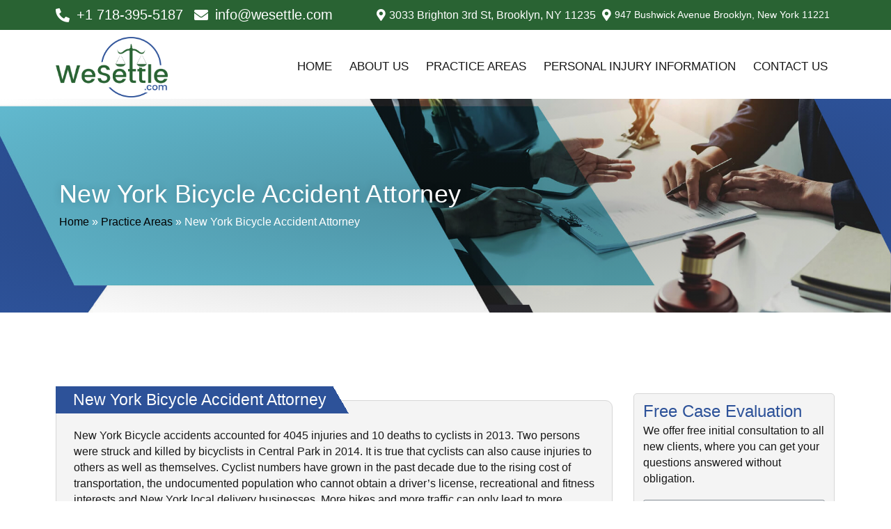

--- FILE ---
content_type: text/html; charset=UTF-8
request_url: https://wesettle.com/practice-areas/bicycle-accident/
body_size: 26155
content:
<!doctype html>
<html lang="en-US">
<head><meta charset="UTF-8"><script>if(navigator.userAgent.match(/MSIE|Internet Explorer/i)||navigator.userAgent.match(/Trident\/7\..*?rv:11/i)){var href=document.location.href;if(!href.match(/[?&]nowprocket/)){if(href.indexOf("?")==-1){if(href.indexOf("#")==-1){document.location.href=href+"?nowprocket=1"}else{document.location.href=href.replace("#","?nowprocket=1#")}}else{if(href.indexOf("#")==-1){document.location.href=href+"&nowprocket=1"}else{document.location.href=href.replace("#","&nowprocket=1#")}}}}</script><script>class RocketLazyLoadScripts{constructor(){this.triggerEvents=["keydown","mousedown","mousemove","touchmove","touchstart","touchend","wheel"],this.userEventHandler=this._triggerListener.bind(this),this.touchStartHandler=this._onTouchStart.bind(this),this.touchMoveHandler=this._onTouchMove.bind(this),this.touchEndHandler=this._onTouchEnd.bind(this),this.clickHandler=this._onClick.bind(this),this.interceptedClicks=[],window.addEventListener("pageshow",(e=>{this.persisted=e.persisted})),window.addEventListener("DOMContentLoaded",(()=>{this._preconnect3rdParties()})),this.delayedScripts={normal:[],async:[],defer:[]},this.allJQueries=[]}_addUserInteractionListener(e){document.hidden?e._triggerListener():(this.triggerEvents.forEach((t=>window.addEventListener(t,e.userEventHandler,{passive:!0}))),window.addEventListener("touchstart",e.touchStartHandler,{passive:!0}),window.addEventListener("mousedown",e.touchStartHandler),document.addEventListener("visibilitychange",e.userEventHandler))}_removeUserInteractionListener(){this.triggerEvents.forEach((e=>window.removeEventListener(e,this.userEventHandler,{passive:!0}))),document.removeEventListener("visibilitychange",this.userEventHandler)}_onTouchStart(e){"HTML"!==e.target.tagName&&(window.addEventListener("touchend",this.touchEndHandler),window.addEventListener("mouseup",this.touchEndHandler),window.addEventListener("touchmove",this.touchMoveHandler,{passive:!0}),window.addEventListener("mousemove",this.touchMoveHandler),e.target.addEventListener("click",this.clickHandler),this._renameDOMAttribute(e.target,"onclick","rocket-onclick"))}_onTouchMove(e){window.removeEventListener("touchend",this.touchEndHandler),window.removeEventListener("mouseup",this.touchEndHandler),window.removeEventListener("touchmove",this.touchMoveHandler,{passive:!0}),window.removeEventListener("mousemove",this.touchMoveHandler),e.target.removeEventListener("click",this.clickHandler),this._renameDOMAttribute(e.target,"rocket-onclick","onclick")}_onTouchEnd(e){window.removeEventListener("touchend",this.touchEndHandler),window.removeEventListener("mouseup",this.touchEndHandler),window.removeEventListener("touchmove",this.touchMoveHandler,{passive:!0}),window.removeEventListener("mousemove",this.touchMoveHandler)}_onClick(e){e.target.removeEventListener("click",this.clickHandler),this._renameDOMAttribute(e.target,"rocket-onclick","onclick"),this.interceptedClicks.push(e),e.preventDefault(),e.stopPropagation(),e.stopImmediatePropagation()}_replayClicks(){window.removeEventListener("touchstart",this.touchStartHandler,{passive:!0}),window.removeEventListener("mousedown",this.touchStartHandler),this.interceptedClicks.forEach((e=>{e.target.dispatchEvent(new MouseEvent("click",{view:e.view,bubbles:!0,cancelable:!0}))}))}_renameDOMAttribute(e,t,n){e.hasAttribute&&e.hasAttribute(t)&&(event.target.setAttribute(n,event.target.getAttribute(t)),event.target.removeAttribute(t))}_triggerListener(){this._removeUserInteractionListener(this),"loading"===document.readyState?document.addEventListener("DOMContentLoaded",this._loadEverythingNow.bind(this)):this._loadEverythingNow()}_preconnect3rdParties(){let e=[];document.querySelectorAll("script[type=rocketlazyloadscript]").forEach((t=>{if(t.hasAttribute("src")){const n=new URL(t.src).origin;n!==location.origin&&e.push({src:n,crossOrigin:t.crossOrigin||"module"===t.getAttribute("data-rocket-type")})}})),e=[...new Map(e.map((e=>[JSON.stringify(e),e]))).values()],this._batchInjectResourceHints(e,"preconnect")}async _loadEverythingNow(){this.lastBreath=Date.now(),this._delayEventListeners(),this._delayJQueryReady(this),this._handleDocumentWrite(),this._registerAllDelayedScripts(),this._preloadAllScripts(),await this._loadScriptsFromList(this.delayedScripts.normal),await this._loadScriptsFromList(this.delayedScripts.defer),await this._loadScriptsFromList(this.delayedScripts.async);try{await this._triggerDOMContentLoaded(),await this._triggerWindowLoad()}catch(e){}window.dispatchEvent(new Event("rocket-allScriptsLoaded")),this._replayClicks()}_registerAllDelayedScripts(){document.querySelectorAll("script[type=rocketlazyloadscript]").forEach((e=>{e.hasAttribute("src")?e.hasAttribute("async")&&!1!==e.async?this.delayedScripts.async.push(e):e.hasAttribute("defer")&&!1!==e.defer||"module"===e.getAttribute("data-rocket-type")?this.delayedScripts.defer.push(e):this.delayedScripts.normal.push(e):this.delayedScripts.normal.push(e)}))}async _transformScript(e){return await this._littleBreath(),new Promise((t=>{const n=document.createElement("script");[...e.attributes].forEach((e=>{let t=e.nodeName;"type"!==t&&("data-rocket-type"===t&&(t="type"),n.setAttribute(t,e.nodeValue))})),e.hasAttribute("src")?(n.addEventListener("load",t),n.addEventListener("error",t)):(n.text=e.text,t());try{e.parentNode.replaceChild(n,e)}catch(e){t()}}))}async _loadScriptsFromList(e){const t=e.shift();return t?(await this._transformScript(t),this._loadScriptsFromList(e)):Promise.resolve()}_preloadAllScripts(){this._batchInjectResourceHints([...this.delayedScripts.normal,...this.delayedScripts.defer,...this.delayedScripts.async],"preload")}_batchInjectResourceHints(e,t){var n=document.createDocumentFragment();e.forEach((e=>{if(e.src){const i=document.createElement("link");i.href=e.src,i.rel=t,"preconnect"!==t&&(i.as="script"),e.getAttribute&&"module"===e.getAttribute("data-rocket-type")&&(i.crossOrigin=!0),e.crossOrigin&&(i.crossOrigin=e.crossOrigin),n.appendChild(i)}})),document.head.appendChild(n)}_delayEventListeners(){let e={};function t(t,n){!function(t){function n(n){return e[t].eventsToRewrite.indexOf(n)>=0?"rocket-"+n:n}e[t]||(e[t]={originalFunctions:{add:t.addEventListener,remove:t.removeEventListener},eventsToRewrite:[]},t.addEventListener=function(){arguments[0]=n(arguments[0]),e[t].originalFunctions.add.apply(t,arguments)},t.removeEventListener=function(){arguments[0]=n(arguments[0]),e[t].originalFunctions.remove.apply(t,arguments)})}(t),e[t].eventsToRewrite.push(n)}function n(e,t){let n=e[t];Object.defineProperty(e,t,{get:()=>n||function(){},set(i){e["rocket"+t]=n=i}})}t(document,"DOMContentLoaded"),t(window,"DOMContentLoaded"),t(window,"load"),t(window,"pageshow"),t(document,"readystatechange"),n(document,"onreadystatechange"),n(window,"onload"),n(window,"onpageshow")}_delayJQueryReady(e){let t=window.jQuery;Object.defineProperty(window,"jQuery",{get:()=>t,set(n){if(n&&n.fn&&!e.allJQueries.includes(n)){n.fn.ready=n.fn.init.prototype.ready=function(t){e.domReadyFired?t.bind(document)(n):document.addEventListener("rocket-DOMContentLoaded",(()=>t.bind(document)(n)))};const t=n.fn.on;n.fn.on=n.fn.init.prototype.on=function(){if(this[0]===window){function e(e){return e.split(" ").map((e=>"load"===e||0===e.indexOf("load.")?"rocket-jquery-load":e)).join(" ")}"string"==typeof arguments[0]||arguments[0]instanceof String?arguments[0]=e(arguments[0]):"object"==typeof arguments[0]&&Object.keys(arguments[0]).forEach((t=>{delete Object.assign(arguments[0],{[e(t)]:arguments[0][t]})[t]}))}return t.apply(this,arguments),this},e.allJQueries.push(n)}t=n}})}async _triggerDOMContentLoaded(){this.domReadyFired=!0,await this._littleBreath(),document.dispatchEvent(new Event("rocket-DOMContentLoaded")),await this._littleBreath(),window.dispatchEvent(new Event("rocket-DOMContentLoaded")),await this._littleBreath(),document.dispatchEvent(new Event("rocket-readystatechange")),await this._littleBreath(),document.rocketonreadystatechange&&document.rocketonreadystatechange()}async _triggerWindowLoad(){await this._littleBreath(),window.dispatchEvent(new Event("rocket-load")),await this._littleBreath(),window.rocketonload&&window.rocketonload(),await this._littleBreath(),this.allJQueries.forEach((e=>e(window).trigger("rocket-jquery-load"))),await this._littleBreath();const e=new Event("rocket-pageshow");e.persisted=this.persisted,window.dispatchEvent(e),await this._littleBreath(),window.rocketonpageshow&&window.rocketonpageshow({persisted:this.persisted})}_handleDocumentWrite(){const e=new Map;document.write=document.writeln=function(t){const n=document.currentScript,i=document.createRange(),r=n.parentElement;let o=e.get(n);void 0===o&&(o=n.nextSibling,e.set(n,o));const s=document.createDocumentFragment();i.setStart(s,0),s.appendChild(i.createContextualFragment(t)),r.insertBefore(s,o)}}async _littleBreath(){Date.now()-this.lastBreath>45&&(await this._requestAnimFrame(),this.lastBreath=Date.now())}async _requestAnimFrame(){return document.hidden?new Promise((e=>setTimeout(e))):new Promise((e=>requestAnimationFrame(e)))}static run(){const e=new RocketLazyLoadScripts;e._addUserInteractionListener(e)}}RocketLazyLoadScripts.run();</script>
<!-- Google Tag Manager -->
<script type="rocketlazyloadscript">(function(w,d,s,l,i){w[l]=w[l]||[];w[l].push({'gtm.start':
new Date().getTime(),event:'gtm.js'});var f=d.getElementsByTagName(s)[0],
j=d.createElement(s),dl=l!='dataLayer'?'&l='+l:'';j.async=true;j.src=
'https://www.googletagmanager.com/gtm.js?id='+i+dl;f.parentNode.insertBefore(j,f);
})(window,document,'script','dataLayer','GTM-PWVC25W');</script>
<!-- End Google Tag Manager -->
	
		<meta name="viewport" content="width=device-width, initial-scale=1">
	<link rel="profile" href="https://gmpg.org/xfn/11">
	<meta name='robots' content='index, follow, max-image-preview:large, max-snippet:-1, max-video-preview:-1' />
	<style>img:is([sizes="auto" i], [sizes^="auto," i]) { contain-intrinsic-size: 3000px 1500px }</style>
	
<!-- Google Tag Manager for WordPress by gtm4wp.com -->
<script data-cfasync="false" data-pagespeed-no-defer>
	var gtm4wp_datalayer_name = "dataLayer";
	var dataLayer = dataLayer || [];
</script>
<!-- End Google Tag Manager for WordPress by gtm4wp.com -->
	<!-- This site is optimized with the Yoast SEO plugin v24.7 - https://yoast.com/wordpress/plugins/seo/ -->
	<title>Bicycle Accident Attorney | WeSettle</title><link rel='preload' href='https://wesettle.com/wp-content/cache/perfmatters/wesettle.com/css/page-1139.used.css?ver=1670256085' as='style' onload="this.rel='stylesheet';this.removeAttribute('onload');"><link rel="stylesheet" id="perfmatters-used-css" href="https://wesettle.com/wp-content/cache/perfmatters/wesettle.com/css/page-1139.used.css?ver=1670256085" media="all" /><link rel='preload' href='https://i0.wp.com/wesettle.com/wp-content/uploads/2022/10/WeSettle-New-York-Personal-Injury-Attorney.png' as='image'>
	<meta name="description" content="A bicycle accident attorney, with years of experience in these types of mishaps, will do a thorough investigation to determine who is at fault and pursue damages." />
	<link rel="canonical" href="https://wesettle.com/practice-areas/bicycle-accident/" />
	<meta property="og:locale" content="en_US" />
	<meta property="og:type" content="article" />
	<meta property="og:title" content="Bicycle Accident Attorney | WeSettle" />
	<meta property="og:description" content="A bicycle accident attorney, with years of experience in these types of mishaps, will do a thorough investigation to determine who is at fault and pursue damages." />
	<meta property="og:url" content="https://wesettle.com/practice-areas/bicycle-accident/" />
	<meta property="og:site_name" content="WeSettle - Personal Injury Lawyer in Brooklyn New York | Tanya Gendelman, P.C." />
	<meta property="article:publisher" content="https://web.facebook.com/wesettle" />
	<meta property="article:modified_time" content="2022-10-31T19:23:16+00:00" />
	<meta property="og:image" content="https://i0.wp.com/wesettle.com/wp-content/uploads/2022/10/About-WeSettle-New-York-Personal-Injury-Attorney.png" />
	<meta property="og:image:width" content="1077" />
	<meta property="og:image:height" content="854" />
	<meta property="og:image:type" content="image/png" />
	<meta name="twitter:card" content="summary_large_image" />
	<meta name="twitter:label1" content="Est. reading time" />
	<meta name="twitter:data1" content="4 minutes" />
	<script type="application/ld+json" class="yoast-schema-graph">{"@context":"https://schema.org","@graph":[{"@type":"WebPage","@id":"https://wesettle.com/practice-areas/bicycle-accident/","url":"https://wesettle.com/practice-areas/bicycle-accident/","name":"Bicycle Accident Attorney | WeSettle","isPartOf":{"@id":"https://wesettle.com/#website"},"datePublished":"2012-08-10T00:00:00+00:00","dateModified":"2022-10-31T19:23:16+00:00","description":"A bicycle accident attorney, with years of experience in these types of mishaps, will do a thorough investigation to determine who is at fault and pursue damages.","breadcrumb":{"@id":"https://wesettle.com/practice-areas/bicycle-accident/#breadcrumb"},"inLanguage":"en-US","potentialAction":[{"@type":"ReadAction","target":["https://wesettle.com/practice-areas/bicycle-accident/"]}]},{"@type":"BreadcrumbList","@id":"https://wesettle.com/practice-areas/bicycle-accident/#breadcrumb","itemListElement":[{"@type":"ListItem","position":1,"name":"Home","item":"https://wesettle.com/"},{"@type":"ListItem","position":2,"name":"Practice Areas","item":"https://wesettle.com/practice-areas/"},{"@type":"ListItem","position":3,"name":"New York Bicycle Accident Attorney"}]},{"@type":"WebSite","@id":"https://wesettle.com/#website","url":"https://wesettle.com/","name":"WeSettle - Personal Injury Lawyer in Brooklyn New York | Tanya Gendelman, P.C.","description":"Personal Injury Lawyer in Brooklyn New York | Tanya Gendelman, P.C.","publisher":{"@id":"https://wesettle.com/#organization"},"potentialAction":[{"@type":"SearchAction","target":{"@type":"EntryPoint","urlTemplate":"https://wesettle.com/?s={search_term_string}"},"query-input":{"@type":"PropertyValueSpecification","valueRequired":true,"valueName":"search_term_string"}}],"inLanguage":"en-US"},{"@type":"Organization","@id":"https://wesettle.com/#organization","name":"We Settle","url":"https://wesettle.com/","logo":{"@type":"ImageObject","inLanguage":"en-US","@id":"https://wesettle.com/#/schema/logo/image/","url":"https://wesettle.com/wp-content/uploads/2022/10/cropped-WeSettle-New-York-Personal-Injury-Attorney.png","contentUrl":"https://wesettle.com/wp-content/uploads/2022/10/cropped-WeSettle-New-York-Personal-Injury-Attorney.png","width":463,"height":250,"caption":"We Settle"},"image":{"@id":"https://wesettle.com/#/schema/logo/image/"},"sameAs":["https://web.facebook.com/wesettle","https://www.linkedin.com/company/law-offices-of-tanya-gendelman-p-c-/about/"]}]}</script>
	<!-- / Yoast SEO plugin. -->


<link rel='dns-prefetch' href='//www.googletagmanager.com' />
<link rel='dns-prefetch' href='//i0.wp.com' />
<link href='https://i0.wp.com' rel='preconnect' />
<link rel="alternate" type="application/rss+xml" title="WeSettle - Personal Injury Lawyer in Brooklyn New York | Tanya Gendelman, P.C. &raquo; Feed" href="https://wesettle.com/feed/" />
<link rel="alternate" type="application/rss+xml" title="WeSettle - Personal Injury Lawyer in Brooklyn New York | Tanya Gendelman, P.C. &raquo; Comments Feed" href="https://wesettle.com/comments/feed/" />
<link rel="alternate" type="application/rss+xml" title="WeSettle - Personal Injury Lawyer in Brooklyn New York | Tanya Gendelman, P.C. &raquo; New York Bicycle Accident Attorney Comments Feed" href="https://wesettle.com/practice-areas/bicycle-accident/feed/" />
<link rel='stylesheet' id='wp-block-library-css' data-pmdelayedstyle="https://wesettle.com/wp-includes/css/dist/block-library/style.min.css?ver=6.7.2" media='all' />
<style id='depicter-slider-style-inline-css'>
/*!***************************************************************************************************************************************************************************************************************************************!*\
  !*** css ./node_modules/css-loader/dist/cjs.js??ruleSet[1].rules[3].use[1]!./node_modules/postcss-loader/dist/cjs.js??ruleSet[1].rules[3].use[2]!./node_modules/sass-loader/dist/cjs.js??ruleSet[1].rules[3].use[3]!./src/style.scss ***!
  \***************************************************************************************************************************************************************************************************************************************/
/**
 * The following styles get applied both on the front of your site
 * and in the editor.
 *
 * Replace them with your own styles or remove the file completely.
 */
.wp-block-create-block-depicter {
  background-color: #21759b;
  color: #fff;
  padding: 2px;
}

/*# sourceMappingURL=style-index.css.map*/
</style>
<style id='classic-theme-styles-inline-css'>
/*! This file is auto-generated */
.wp-block-button__link{color:#fff;background-color:#32373c;border-radius:9999px;box-shadow:none;text-decoration:none;padding:calc(.667em + 2px) calc(1.333em + 2px);font-size:1.125em}.wp-block-file__button{background:#32373c;color:#fff;text-decoration:none}
</style>
<link rel='stylesheet' id='cookie-law-info-css' data-pmdelayedstyle="https://wesettle.com/wp-content/plugins/cookie-law-info/legacy/public/css/cookie-law-info-public.css?ver=3.2.8" media='all' />
<link rel='stylesheet' id='cookie-law-info-gdpr-css' data-pmdelayedstyle="https://wesettle.com/wp-content/plugins/cookie-law-info/legacy/public/css/cookie-law-info-gdpr.css?ver=3.2.8" media='all' />
<link rel='stylesheet' id='hello-elementor-css' data-pmdelayedstyle="https://wesettle.com/wp-content/themes/hello-elementor/style.min.css?ver=2.6.1" media='all' />
<link rel='stylesheet' id='hello-elementor-theme-style-css' data-pmdelayedstyle="https://wesettle.com/wp-content/themes/hello-elementor/theme.min.css?ver=2.6.1" media='all' />
<link rel='stylesheet' id='elementor-frontend-css' data-pmdelayedstyle="https://wesettle.com/wp-content/plugins/elementor/assets/css/frontend.min.css?ver=3.28.1" media='all' />
<link rel='stylesheet' id='elementor-post-2863-css' href='https://wesettle.com/wp-content/uploads/elementor/css/post-2863.css?ver=1742748924' media='all' />
<link rel='stylesheet' id='elementor-icons-css' data-pmdelayedstyle="https://wesettle.com/wp-content/plugins/elementor/assets/lib/eicons/css/elementor-icons.min.css?ver=5.36.0" media='all' />
<link rel='stylesheet' id='elementor-pro-css' data-pmdelayedstyle="https://wesettle.com/wp-content/plugins/elementor-pro/assets/css/frontend.min.css?ver=3.7.3" media='all' />
<link rel='stylesheet' id='elementor-post-2872-css' href='https://wesettle.com/wp-content/uploads/elementor/css/post-2872.css?ver=1742748924' media='all' />
<link rel='stylesheet' id='elementor-post-2937-css' href='https://wesettle.com/wp-content/uploads/elementor/css/post-2937.css?ver=1742748924' media='all' />
<link rel='stylesheet' id='elementor-post-4035-css' href='https://wesettle.com/wp-content/uploads/elementor/css/post-4035.css?ver=1742748935' media='all' />
<link rel='stylesheet' id='elementor-gf-local-poppins-css' data-pmdelayedstyle="https://wesettle.com/wp-content/uploads/elementor/google-fonts/css/poppins.css?ver=1742749161" media='all' />
<link rel='stylesheet' id='elementor-gf-local-roboto-css' data-pmdelayedstyle="https://wesettle.com/wp-content/uploads/elementor/google-fonts/css/roboto.css?ver=1742749196" media='all' />
<link rel='stylesheet' id='elementor-icons-shared-0-css' data-pmdelayedstyle="https://wesettle.com/wp-content/plugins/elementor/assets/lib/font-awesome/css/fontawesome.min.css?ver=5.15.3" media='all' />
<link rel='stylesheet' id='elementor-icons-fa-solid-css' data-pmdelayedstyle="https://wesettle.com/wp-content/plugins/elementor/assets/lib/font-awesome/css/solid.min.css?ver=5.15.3" media='all' />
<link rel='stylesheet' id='elementor-icons-fa-brands-css' data-pmdelayedstyle="https://wesettle.com/wp-content/plugins/elementor/assets/lib/font-awesome/css/brands.min.css?ver=5.15.3" media='all' />
<script type="rocketlazyloadscript" src="https://wesettle.com/wp-includes/js/jquery/jquery.min.js?ver=3.7.1" id="jquery-core-js"></script>
<script type="rocketlazyloadscript" src="https://wesettle.com/wp-includes/js/jquery/jquery-migrate.min.js?ver=3.4.1" id="jquery-migrate-js"></script>
<script id="cookie-law-info-js-extra">
var Cli_Data = {"nn_cookie_ids":[],"cookielist":[],"non_necessary_cookies":[],"ccpaEnabled":"","ccpaRegionBased":"","ccpaBarEnabled":"","strictlyEnabled":["necessary","obligatoire"],"ccpaType":"gdpr","js_blocking":"1","custom_integration":"","triggerDomRefresh":"","secure_cookies":""};
var cli_cookiebar_settings = {"animate_speed_hide":"500","animate_speed_show":"500","background":"#FFF","border":"#b1a6a6c2","border_on":"","button_1_button_colour":"#61a229","button_1_button_hover":"#4e8221","button_1_link_colour":"#fff","button_1_as_button":"1","button_1_new_win":"","button_2_button_colour":"#333","button_2_button_hover":"#292929","button_2_link_colour":"#444","button_2_as_button":"","button_2_hidebar":"","button_3_button_colour":"#3566bb","button_3_button_hover":"#2a5296","button_3_link_colour":"#fff","button_3_as_button":"1","button_3_new_win":"","button_4_button_colour":"#000","button_4_button_hover":"#000000","button_4_link_colour":"#333333","button_4_as_button":"","button_7_button_colour":"#61a229","button_7_button_hover":"#4e8221","button_7_link_colour":"#fff","button_7_as_button":"1","button_7_new_win":"","font_family":"inherit","header_fix":"","notify_animate_hide":"1","notify_animate_show":"","notify_div_id":"#cookie-law-info-bar","notify_position_horizontal":"right","notify_position_vertical":"bottom","scroll_close":"","scroll_close_reload":"","accept_close_reload":"","reject_close_reload":"","showagain_tab":"","showagain_background":"#fff","showagain_border":"#000","showagain_div_id":"#cookie-law-info-again","showagain_x_position":"100px","text":"#333333","show_once_yn":"","show_once":"10000","logging_on":"","as_popup":"","popup_overlay":"1","bar_heading_text":"","cookie_bar_as":"banner","popup_showagain_position":"bottom-right","widget_position":"left"};
var log_object = {"ajax_url":"https:\/\/wesettle.com\/wp-admin\/admin-ajax.php"};
</script>
<script type="rocketlazyloadscript" src="https://wesettle.com/wp-content/plugins/cookie-law-info/legacy/public/js/cookie-law-info-public.js?ver=3.2.8" id="cookie-law-info-js"></script>

<!-- Google tag (gtag.js) snippet added by Site Kit -->

<!-- Google Analytics snippet added by Site Kit -->
<script type="rocketlazyloadscript" src="https://www.googletagmanager.com/gtag/js?id=G-7CTWQ0NWTZ" id="google_gtagjs-js" async></script>
<script type="rocketlazyloadscript" id="google_gtagjs-js-after">
window.dataLayer = window.dataLayer || [];function gtag(){dataLayer.push(arguments);}
gtag("set","linker",{"domains":["wesettle.com"]});
gtag("js", new Date());
gtag("set", "developer_id.dZTNiMT", true);
gtag("config", "G-7CTWQ0NWTZ");
</script>

<!-- End Google tag (gtag.js) snippet added by Site Kit -->
<link rel="https://api.w.org/" href="https://wesettle.com/wp-json/" /><link rel="alternate" title="JSON" type="application/json" href="https://wesettle.com/wp-json/wp/v2/pages/1139" /><link rel="EditURI" type="application/rsd+xml" title="RSD" href="https://wesettle.com/xmlrpc.php?rsd" />
<link rel='shortlink' href='https://wesettle.com/?p=1139' />
<meta name="generator" content="Site Kit by Google 1.148.0" /><!-- HFCM by 99 Robots - Snippet # 1: Nitropack Code -->
<script type="rocketlazyloadscript"> 
  document.addEventListener("DOMContentLoaded", function()
                            { let divc = document.querySelectorAll('div[style]'); 
                             for (let i = 0, len = divc.length; i < len; i++) { 
                               let actdisplay = window.getComputedStyle(divc[i], null).display; 
                               let actclear = window.getComputedStyle(divc[i], null).clear; 
                               if(actdisplay == 'block' && actclear == 'both') { divc[i].remove(); 
                                                                               } } });
</script>
<!-- /end HFCM by 99 Robots -->
<!-- HFCM by 99 Robots - Snippet # 2: Google Analytics -->
<!-- Google tag (gtag.js) -->
<script type="rocketlazyloadscript" async src="https://www.googletagmanager.com/gtag/js?id=UA-246940793-1"></script>
<script type="rocketlazyloadscript">
  window.dataLayer = window.dataLayer || [];
  function gtag(){dataLayer.push(arguments);}
  gtag('js', new Date());

  gtag('config', 'UA-246940793-1');
</script>

<!-- /end HFCM by 99 Robots -->
<!-- Google Tag Manager -->
<script type="rocketlazyloadscript">(function(w,d,s,l,i){w[l]=w[l]||[];w[l].push({'gtm.start':
new Date().getTime(),event:'gtm.js'});var f=d.getElementsByTagName(s)[0],
j=d.createElement(s),dl=l!='dataLayer'?'&l='+l:'';j.async=true;j.src=
'https://www.googletagmanager.com/gtm.js?id='+i+dl;f.parentNode.insertBefore(j,f);
})(window,document,'script','dataLayer','GTM-PWVC25W');</script>
<!-- End Google Tag Manager -->
<script type="application/ld+json">
{
  "@context": "https://schema.org",
  "@type": "Corporation",
  "name": "We Settle",
  "alternateName": "Personal Injury Attorney Brooklyn, NY | We Settle",
  "url": "https://wesettle.com/",
  "logo": "https://i0.wp.com/wesettle.com/wp-content/uploads/2022/10/WeSettle-New-York-Personal-Injury-Attorney.png",
  "contactPoint": {
    "@type": "ContactPoint",
    "telephone": "+1 718-395-5187",
    "contactType": "customer service",
    "areaServed": "US",
    "availableLanguage": "en"
  },
  "sameAs": [
    "https://www.facebook.com/wesettle/",
    "https://www.linkedin.com/company/law-offices-of-tanya-gendelman-p-c-/",
    "https://wesettle.com/"
  ]
}
</script><meta name="google-site-verification" content="FOWqJu5hiSpagDU49ZEze-9_lwSjDN5OuhcOFqKvdHw" />
<script type="application/ld+json">
{
"@context": "http://schema.org",
"@type": "LocalBusiness",
"name": "Law Offices of Tanya Gendelman, P.C.",
"address": {
"@type": "PostalAddress",
"streetAddress": "3033 Brighton 3rd St",
"addressLocality": "Brooklyn",
"addressRegion": "NY",
"postalCode": "11235"
},
"image": "",
"telePhone": "(718) 616-1414",
"url": "https://wesettle.com"
}
</script>

<!-- Google Tag Manager for WordPress by gtm4wp.com -->
<!-- GTM Container placement set to automatic -->
<script data-cfasync="false" data-pagespeed-no-defer type="text/javascript">
	var dataLayer_content = {"pagePostType":"page","pagePostType2":"single-page","pagePostAuthor":"kanikov.alex@gmail.com"};
	dataLayer.push( dataLayer_content );
</script>
<script type="rocketlazyloadscript" data-cfasync="false">
(function(w,d,s,l,i){w[l]=w[l]||[];w[l].push({'gtm.start':
new Date().getTime(),event:'gtm.js'});var f=d.getElementsByTagName(s)[0],
j=d.createElement(s),dl=l!='dataLayer'?'&l='+l:'';j.async=true;j.src=
'//www.googletagmanager.com/gtm.js?id='+i+dl;f.parentNode.insertBefore(j,f);
})(window,document,'script','dataLayer','GTM-MWW45N9');
</script>
<!-- End Google Tag Manager for WordPress by gtm4wp.com --><meta name="generator" content="Elementor 3.28.1; features: additional_custom_breakpoints, e_local_google_fonts; settings: css_print_method-external, google_font-enabled, font_display-auto">
			<style>
				.e-con.e-parent:nth-of-type(n+4):not(.e-lazyloaded):not(.e-no-lazyload),
				.e-con.e-parent:nth-of-type(n+4):not(.e-lazyloaded):not(.e-no-lazyload) * {
					background-image: none !important;
				}
				@media screen and (max-height: 1024px) {
					.e-con.e-parent:nth-of-type(n+3):not(.e-lazyloaded):not(.e-no-lazyload),
					.e-con.e-parent:nth-of-type(n+3):not(.e-lazyloaded):not(.e-no-lazyload) * {
						background-image: none !important;
					}
				}
				@media screen and (max-height: 640px) {
					.e-con.e-parent:nth-of-type(n+2):not(.e-lazyloaded):not(.e-no-lazyload),
					.e-con.e-parent:nth-of-type(n+2):not(.e-lazyloaded):not(.e-no-lazyload) * {
						background-image: none !important;
					}
				}
			</style>
			<link rel="icon" href="https://i0.wp.com/wesettle.com/wp-content/uploads/2022/10/cropped-WeSettle-New-York-Personal-Injury-Attorney-Favicon1-32x32.png" sizes="32x32" />
<link rel="icon" href="https://i0.wp.com/wesettle.com/wp-content/uploads/2022/10/cropped-WeSettle-New-York-Personal-Injury-Attorney-Favicon1-192x192.png" sizes="192x192" />
<link rel="apple-touch-icon" href="https://i0.wp.com/wesettle.com/wp-content/uploads/2022/10/cropped-WeSettle-New-York-Personal-Injury-Attorney-Favicon1-180x180.png" />
<meta name="msapplication-TileImage" content="https://i0.wp.com/wesettle.com/wp-content/uploads/2022/10/cropped-WeSettle-New-York-Personal-Injury-Attorney-Favicon1-270x270.png" />
<noscript><style>.perfmatters-lazy[data-src]{display:none !important;}</style></noscript><style>.perfmatters-lazy-youtube{position:relative;width:100%;max-width:100%;height:0;padding-bottom:56.23%;overflow:hidden}.perfmatters-lazy-youtube img{position:absolute;top:0;right:0;bottom:0;left:0;display:block;width:100%;max-width:100%;height:auto;margin:auto;border:none;cursor:pointer;transition:.5s all;-webkit-transition:.5s all;-moz-transition:.5s all}.perfmatters-lazy-youtube img:hover{-webkit-filter:brightness(75%)}.perfmatters-lazy-youtube .play{position:absolute;top:50%;left:50%;right:auto;width:68px;height:48px;margin-left:-34px;margin-top:-24px;background:url(https://wesettle.com/wp-content/plugins/perfmatters/img/youtube.svg) no-repeat;background-position:center;background-size:cover;pointer-events:none}.perfmatters-lazy-youtube iframe{position:absolute;top:0;left:0;width:100%;height:100%;z-index:99}body .perfmatters-lazy-css-bg:not([data-ll-status=entered]),body .perfmatters-lazy-css-bg:not([data-ll-status=entered]) *,body .perfmatters-lazy-css-bg:not([data-ll-status=entered])::before{background-image:none!important;will-change:transform;transition:opacity 0.025s ease-in,transform 0.025s ease-in!important;}</style></head>
<body class="page-template-default page page-id-1139 page-child parent-pageid-1129 wp-custom-logo elementor-default elementor-kit-2863 elementor-page-4035">

<!-- Google Tag Manager (noscript) -->
<noscript><iframe src="https://www.googletagmanager.com/ns.html?id=GTM-PWVC25W"
height="0" width="0" style="display:none;visibility:hidden"></iframe></noscript>
<!-- End Google Tag Manager (noscript) -->
<!-- Google Tag Manager (noscript) -->
<noscript><iframe src="https://www.googletagmanager.com/ns.html?id=GTM-PWVC25W"
height="0" width="0" style="display:none;visibility:hidden"></iframe></noscript>
<!-- End Google Tag Manager (noscript) -->
<!-- GTM Container placement set to automatic -->
<!-- Google Tag Manager (noscript) -->
				<noscript><iframe src="https://www.googletagmanager.com/ns.html?id=GTM-MWW45N9" height="0" width="0" style="display:none;visibility:hidden" aria-hidden="true"></iframe></noscript>
<!-- End Google Tag Manager (noscript) -->
<a class="skip-link screen-reader-text" href="#content">
	Skip to content</a>

		<div data-elementor-type="header" data-elementor-id="2872" class="elementor elementor-2872 elementor-location-header">
					<div class="elementor-section-wrap">
								<section class="elementor-section elementor-top-section elementor-element elementor-element-28fc4fef elementor-section-content-middle elementor-section-stretched elementor-section-boxed elementor-section-height-default elementor-section-height-default" data-id="28fc4fef" data-element_type="section" data-settings="{&quot;background_background&quot;:&quot;classic&quot;,&quot;stretch_section&quot;:&quot;section-stretched&quot;}">
						<div class="elementor-container elementor-column-gap-default">
					<div class="elementor-column elementor-col-50 elementor-top-column elementor-element elementor-element-489330fe" data-id="489330fe" data-element_type="column">
			<div class="elementor-widget-wrap elementor-element-populated">
						<div class="elementor-element elementor-element-4228ba73 elementor-icon-list--layout-inline elementor-mobile-align-center elementor-align-left elementor-tablet-align-center elementor-hidden-desktop elementor-hidden-tablet elementor-list-item-link-full_width elementor-widget elementor-widget-icon-list" data-id="4228ba73" data-element_type="widget" data-widget_type="icon-list.default">
				<div class="elementor-widget-container">
							<ul class="elementor-icon-list-items elementor-inline-items">
							<li class="elementor-icon-list-item elementor-inline-item">
											<a href="tel:+17183955187" target="_blank">

												<span class="elementor-icon-list-icon">
							<i aria-hidden="true" class="fas fa-phone-alt"></i>						</span>
										<span class="elementor-icon-list-text">+1 718-395-5187</span>
											</a>
									</li>
						</ul>
						</div>
				</div>
				<div class="elementor-element elementor-element-1d03345 elementor-icon-list--layout-inline elementor-mobile-align-center elementor-align-left elementor-tablet-align-center elementor-hidden-mobile elementor-list-item-link-full_width elementor-widget elementor-widget-icon-list" data-id="1d03345" data-element_type="widget" data-widget_type="icon-list.default">
				<div class="elementor-widget-container">
							<ul class="elementor-icon-list-items elementor-inline-items">
							<li class="elementor-icon-list-item elementor-inline-item">
											<a href="tel:+17183955187" target="_blank">

												<span class="elementor-icon-list-icon">
							<i aria-hidden="true" class="fas fa-phone-alt"></i>						</span>
										<span class="elementor-icon-list-text">+1 718-395-5187</span>
											</a>
									</li>
								<li class="elementor-icon-list-item elementor-inline-item">
											<a href="mailto:info@wesettle.com" target="_blank">

												<span class="elementor-icon-list-icon">
							<i aria-hidden="true" class="fas fa-envelope"></i>						</span>
										<span class="elementor-icon-list-text">info@wesettle.com</span>
											</a>
									</li>
						</ul>
						</div>
				</div>
					</div>
		</div>
				<div class="elementor-column elementor-col-50 elementor-top-column elementor-element elementor-element-21f4804d elementor-hidden-mobile elementor-hidden-tablet" data-id="21f4804d" data-element_type="column">
			<div class="elementor-widget-wrap elementor-element-populated">
						<div class="elementor-element elementor-element-9111168 elementor-icon-list--layout-inline elementor-mobile-align-center elementor-align-right elementor-widget__width-auto elementor-list-item-link-full_width elementor-widget elementor-widget-icon-list" data-id="9111168" data-element_type="widget" data-widget_type="icon-list.default">
				<div class="elementor-widget-container">
							<ul class="elementor-icon-list-items elementor-inline-items">
							<li class="elementor-icon-list-item elementor-inline-item">
											<a href="https://www.google.com/maps/place/Tanya+Gendelman,+P.C./@40.5782385,-73.9643918,15z/data=!4m2!3m1!1s0x0:0x6385ad404cfd423d?sa=X&#038;ved=2ahUKEwjy-fLw8tT6AhUSKhoKHWQ1AbcQ_BJ6BAg9EAU" target="_blank">

												<span class="elementor-icon-list-icon">
							<i aria-hidden="true" class="fas fa-map-marker-alt"></i>						</span>
										<span class="elementor-icon-list-text">3033 Brighton 3rd St, Brooklyn, NY 11235</span>
											</a>
									</li>
						</ul>
						</div>
				</div>
				<div class="elementor-element elementor-element-c794ed1 elementor-icon-list--layout-inline elementor-mobile-align-center elementor-align-right elementor-widget__width-auto elementor-list-item-link-full_width elementor-widget elementor-widget-icon-list" data-id="c794ed1" data-element_type="widget" data-widget_type="icon-list.default">
				<div class="elementor-widget-container">
							<ul class="elementor-icon-list-items elementor-inline-items">
							<li class="elementor-icon-list-item elementor-inline-item">
											<a href="https://www.google.com/maps/place/947+Bushwick+Ave,+Brooklyn,+NY+11221,+USA/@40.6926982,-73.9254654,17z/data=!4m5!3m4!1s0x89c25c11f108be3f:0xe5f67283e974c49c!8m2!3d40.6926942!4d-73.9232767" target="_blank">

												<span class="elementor-icon-list-icon">
							<i aria-hidden="true" class="fas fa-map-marker-alt"></i>						</span>
										<span class="elementor-icon-list-text">947 Bushwick Avenue Brooklyn, New York 11221</span>
											</a>
									</li>
						</ul>
						</div>
				</div>
					</div>
		</div>
					</div>
		</section>
				<section class="elementor-section elementor-top-section elementor-element elementor-element-64e4ee7a elementor-section-content-middle elementor-section-stretched elementor-section-boxed elementor-section-height-default elementor-section-height-default" data-id="64e4ee7a" data-element_type="section" data-settings="{&quot;background_background&quot;:&quot;classic&quot;,&quot;stretch_section&quot;:&quot;section-stretched&quot;}">
						<div class="elementor-container elementor-column-gap-default">
					<div class="elementor-column elementor-col-50 elementor-top-column elementor-element elementor-element-4690224" data-id="4690224" data-element_type="column">
			<div class="elementor-widget-wrap elementor-element-populated">
						<div class="elementor-element elementor-element-6334eda elementor-widget elementor-widget-image" data-id="6334eda" data-element_type="widget" data-widget_type="image.default">
				<div class="elementor-widget-container">
																<a href="https://wesettle.com">
							<img fetchpriority="high" width="800" height="432" src="https://i0.wp.com/wesettle.com/wp-content/uploads/2022/10/WeSettle-New-York-Personal-Injury-Attorney.png" class="attachment-large size-large wp-image-2881" alt="WeSettle New York Personal Injury Attorney" srcset="https://i0.wp.com/wesettle.com/wp-content/uploads/2022/10/WeSettle-New-York-Personal-Injury-Attorney.png 926w, https://i0.wp.com/wesettle.com/wp-content/uploads/2022/10/WeSettle-New-York-Personal-Injury-Attorney-300x162.png 300w, https://i0.wp.com/wesettle.com/wp-content/uploads/2022/10/WeSettle-New-York-Personal-Injury-Attorney-768x415.png 768w" sizes="(max-width: 800px) 100vw, 800px" />								</a>
															</div>
				</div>
					</div>
		</div>
				<div class="elementor-column elementor-col-50 elementor-top-column elementor-element elementor-element-3ab7942e" data-id="3ab7942e" data-element_type="column">
			<div class="elementor-widget-wrap elementor-element-populated">
						<div class="elementor-element elementor-element-35a65f0b elementor-nav-menu__align-right elementor-nav-menu--stretch elementor-nav-menu--dropdown-tablet elementor-nav-menu__text-align-aside elementor-nav-menu--toggle elementor-nav-menu--burger elementor-widget elementor-widget-nav-menu" data-id="35a65f0b" data-element_type="widget" data-settings="{&quot;full_width&quot;:&quot;stretch&quot;,&quot;layout&quot;:&quot;horizontal&quot;,&quot;submenu_icon&quot;:{&quot;value&quot;:&quot;&lt;i class=\&quot;fas fa-caret-down\&quot;&gt;&lt;\/i&gt;&quot;,&quot;library&quot;:&quot;fa-solid&quot;},&quot;toggle&quot;:&quot;burger&quot;}" data-widget_type="nav-menu.default">
				<div class="elementor-widget-container">
								<nav migration_allowed="1" migrated="0" role="navigation" class="elementor-nav-menu--main elementor-nav-menu__container elementor-nav-menu--layout-horizontal e--pointer-underline e--animation-drop-in">
				<ul id="menu-1-35a65f0b" class="elementor-nav-menu"><li class="menu-item menu-item-type-post_type menu-item-object-page menu-item-home menu-item-3957"><a href="https://wesettle.com/" class="elementor-item">Home</a></li>
<li class="menu-item menu-item-type-post_type menu-item-object-page menu-item-3956"><a href="https://wesettle.com/about-2/" class="elementor-item">About Us</a></li>
<li class="menu-item menu-item-type-custom menu-item-object-custom current-menu-ancestor menu-item-has-children menu-item-4006"><a href="https://wesettle.com/practice-areas/" class="elementor-item">Practice Areas</a>
<ul class="sub-menu elementor-nav-menu--dropdown">
	<li class="menu-item menu-item-type-post_type menu-item-object-page menu-item-2815"><a href="https://wesettle.com/practice-areas/covid-19/" class="elementor-sub-item">COVID-19</a></li>
	<li class="menu-item menu-item-type-post_type menu-item-object-page menu-item-2845"><a href="https://wesettle.com/practice-areas/free-police-report/" class="elementor-sub-item">Free Police Report</a></li>
	<li class="menu-item menu-item-type-post_type menu-item-object-page current-menu-ancestor current-menu-parent current_page_parent current_page_ancestor menu-item-has-children menu-item-2056"><a href="https://wesettle.com/practice-areas/auto-accidents/" class="elementor-sub-item">Auto Accidents</a>
	<ul class="sub-menu elementor-nav-menu--dropdown">
		<li class="menu-item menu-item-type-post_type menu-item-object-page menu-item-2073"><a href="https://wesettle.com/practice-areas/car-accident/" class="elementor-sub-item">Car Accidents</a></li>
		<li class="menu-item menu-item-type-post_type menu-item-object-page menu-item-2075"><a href="https://wesettle.com/practice-areas/bus-accident/" class="elementor-sub-item">Bus Accident</a></li>
		<li class="menu-item menu-item-type-post_type menu-item-object-page current-menu-item page_item page-item-1139 current_page_item menu-item-2074"><a href="https://wesettle.com/practice-areas/bicycle-accident/" aria-current="page" class="elementor-sub-item elementor-item-active">Bicycle Accident</a></li>
		<li class="menu-item menu-item-type-post_type menu-item-object-page menu-item-2072"><a href="https://wesettle.com/practice-areas/motorcycle-accident/" class="elementor-sub-item">Motorcycle Accident</a></li>
		<li class="menu-item menu-item-type-post_type menu-item-object-page menu-item-2071"><a href="https://wesettle.com/practice-areas/truck-accident/" class="elementor-sub-item">Truck Accident</a></li>
		<li class="menu-item menu-item-type-post_type menu-item-object-page menu-item-2070"><a href="https://wesettle.com/practice-areas/taxi-accident/" class="elementor-sub-item">Taxicab Accident</a></li>
		<li class="menu-item menu-item-type-post_type menu-item-object-page menu-item-2069"><a href="https://wesettle.com/practice-areas/pedestrian-accident/" class="elementor-sub-item">Pedestrian Accident</a></li>
		<li class="menu-item menu-item-type-post_type menu-item-object-page menu-item-2656"><a href="https://wesettle.com/practice-areas/hit-and-run-accident/" class="elementor-sub-item">Hit and Run Accident</a></li>
		<li class="menu-item menu-item-type-post_type menu-item-object-page menu-item-2068"><a href="https://wesettle.com/practice-areas/vehicle-accident/" class="elementor-sub-item">Emergency Vehicle Accident</a></li>
		<li class="menu-item menu-item-type-post_type menu-item-object-page menu-item-2067"><a href="https://wesettle.com/practice-areas/drunk-driving-accident/" class="elementor-sub-item">Drunk Driving Accident</a></li>
		<li class="menu-item menu-item-type-post_type menu-item-object-page menu-item-2066"><a href="https://wesettle.com/practice-areas/railroad-accident/" class="elementor-sub-item">Railroad Accident</a></li>
		<li class="menu-item menu-item-type-post_type menu-item-object-page menu-item-2057"><a href="https://wesettle.com/practice-areas/boating-accident/" class="elementor-sub-item">Boating Accident</a></li>
		<li class="menu-item menu-item-type-post_type menu-item-object-page menu-item-2657"><a href="https://wesettle.com/practice-areas/atv-accident/" class="elementor-sub-item">ATV Accident</a></li>
		<li class="menu-item menu-item-type-post_type menu-item-object-page menu-item-2658"><a href="https://wesettle.com/practice-areas/rental-car-accident/" class="elementor-sub-item">Rental Car Accident</a></li>
		<li class="menu-item menu-item-type-post_type menu-item-object-page menu-item-2659"><a href="https://wesettle.com/practice-areas/skateboard-accident/" class="elementor-sub-item">Skateboarder Accident</a></li>
		<li class="menu-item menu-item-type-post_type menu-item-object-page menu-item-2660"><a href="https://wesettle.com/practice-areas/airplane-accident/" class="elementor-sub-item">Airplane Accident</a></li>
	</ul>
</li>
	<li class="menu-item menu-item-type-post_type menu-item-object-page menu-item-has-children menu-item-2077"><a href="https://wesettle.com/practice-areas/injuries/" class="elementor-sub-item">Injuries</a>
	<ul class="sub-menu elementor-nav-menu--dropdown">
		<li class="menu-item menu-item-type-post_type menu-item-object-page menu-item-2065"><a href="https://wesettle.com/practice-areas/birth-injury/" class="elementor-sub-item">Birth Injury</a></li>
		<li class="menu-item menu-item-type-post_type menu-item-object-page menu-item-2064"><a href="https://wesettle.com/practice-areas/brain-injury/" class="elementor-sub-item">Brain Injury</a></li>
		<li class="menu-item menu-item-type-post_type menu-item-object-page menu-item-2063"><a href="https://wesettle.com/practice-areas/burn-injury/" class="elementor-sub-item">Burn Injury</a></li>
		<li class="menu-item menu-item-type-post_type menu-item-object-page menu-item-2062"><a href="https://wesettle.com/practice-areas/dog-bite-injury/" class="elementor-sub-item">Dog Bite Injury</a></li>
		<li class="menu-item menu-item-type-post_type menu-item-object-page menu-item-2060"><a href="https://wesettle.com/practice-areas/spinal-cord-injury/" class="elementor-sub-item">Spinal Cord Injury</a></li>
		<li class="menu-item menu-item-type-post_type menu-item-object-page menu-item-2661"><a href="https://wesettle.com/practice-areas/electrocution-injury/" class="elementor-sub-item">Electrocution Injury</a></li>
		<li class="menu-item menu-item-type-post_type menu-item-object-page menu-item-2662"><a href="https://wesettle.com/practice-areas/fracture-injury/" class="elementor-sub-item">Fracture Injury</a></li>
		<li class="menu-item menu-item-type-post_type menu-item-object-page menu-item-2061"><a href="https://wesettle.com/practice-areas/personal-injury/" class="elementor-sub-item">Personal Injury</a></li>
		<li class="menu-item menu-item-type-post_type menu-item-object-page menu-item-2663"><a href="https://wesettle.com/practice-areas/serious-injury/" class="elementor-sub-item">Serious injury</a></li>
		<li class="menu-item menu-item-type-post_type menu-item-object-page menu-item-2664"><a href="https://wesettle.com/practice-areas/broken-bones/" class="elementor-sub-item">Broken Bones</a></li>
		<li class="menu-item menu-item-type-post_type menu-item-object-page menu-item-has-children menu-item-2665"><a href="https://wesettle.com/practice-areas/scar-injury/" class="elementor-sub-item">Scar Injury</a>
		<ul class="sub-menu elementor-nav-menu--dropdown">
			<li class="menu-item menu-item-type-post_type menu-item-object-page menu-item-has-children menu-item-2666"><a href="https://wesettle.com/practice-areas/construction-accidents/" class="elementor-sub-item">Construction Accidents</a>
			<ul class="sub-menu elementor-nav-menu--dropdown">
				<li class="menu-item menu-item-type-post_type menu-item-object-page menu-item-2667"><a href="https://wesettle.com/practice-areas/construction-accidents/scaffolding-accidents/" class="elementor-sub-item">Scaffolding Accidents</a></li>
				<li class="menu-item menu-item-type-post_type menu-item-object-page menu-item-2668"><a href="https://wesettle.com/practice-areas/construction-accidents/crane-accidents/" class="elementor-sub-item">Crane Accidents</a></li>
				<li class="menu-item menu-item-type-post_type menu-item-object-page menu-item-2669"><a href="https://wesettle.com/practice-areas/construction-accidents/explosion-injury/" class="elementor-sub-item">Explosion Injuries</a></li>
				<li class="menu-item menu-item-type-post_type menu-item-object-page menu-item-2059"><a href="https://wesettle.com/practice-areas/construction-accidents/industrial-accidents/" class="elementor-sub-item">Industrial Accidents</a></li>
				<li class="menu-item menu-item-type-post_type menu-item-object-page menu-item-2058"><a href="https://wesettle.com/practice-areas/construction-accidents/forklift-accidents/" class="elementor-sub-item">Forklift Accidents</a></li>
			</ul>
</li>
		</ul>
</li>
	</ul>
</li>
	<li class="menu-item menu-item-type-post_type menu-item-object-page menu-item-has-children menu-item-2670"><a href="https://wesettle.com/practice-areas/workers-compensation/" class="elementor-sub-item">Workers Compensation</a>
	<ul class="sub-menu elementor-nav-menu--dropdown">
		<li class="menu-item menu-item-type-post_type menu-item-object-page menu-item-2671"><a href="https://wesettle.com/practice-areas/third-party-claim/" class="elementor-sub-item">Third Party Claims</a></li>
	</ul>
</li>
	<li class="menu-item menu-item-type-post_type menu-item-object-page menu-item-has-children menu-item-2673"><a href="https://wesettle.com/practice-areas/medical-malpractice/" class="elementor-sub-item">Medical Malpractice</a>
	<ul class="sub-menu elementor-nav-menu--dropdown">
		<li class="menu-item menu-item-type-post_type menu-item-object-page menu-item-2672"><a href="https://wesettle.com/practice-areas/medical-malpractice/anesthesia-accidents/" class="elementor-sub-item">Anesthesia Accidents</a></li>
		<li class="menu-item menu-item-type-post_type menu-item-object-page menu-item-2674"><a href="https://wesettle.com/practice-areas/medical-malpractice/nursing-home-negligence/" class="elementor-sub-item">Nursing Home Negligence</a></li>
		<li class="menu-item menu-item-type-post_type menu-item-object-page menu-item-2675"><a href="https://wesettle.com/practice-areas/medical-malpractice/prescription-mistakes/" class="elementor-sub-item">Prescription Mistakes</a></li>
		<li class="menu-item menu-item-type-post_type menu-item-object-page menu-item-2676"><a href="https://wesettle.com/practice-areas/medical-malpractice/medical-mistakes/" class="elementor-sub-item">Medical Mistakes</a></li>
		<li class="menu-item menu-item-type-post_type menu-item-object-page menu-item-2677"><a href="https://wesettle.com/practice-areas/medical-malpractice/amputations/" class="elementor-sub-item">Amputations</a></li>
		<li class="menu-item menu-item-type-post_type menu-item-object-page menu-item-2678"><a href="https://wesettle.com/practice-areas/medical-malpractice/erbs-palsy/" class="elementor-sub-item">Erbs Palsy</a></li>
		<li class="menu-item menu-item-type-post_type menu-item-object-page menu-item-2679"><a href="https://wesettle.com/practice-areas/medical-malpractice/pulmonary-embolism/" class="elementor-sub-item">Pulmonary Embolism</a></li>
		<li class="menu-item menu-item-type-post_type menu-item-object-page menu-item-2680"><a href="https://wesettle.com/practice-areas/medical-malpractice/misdiagnosis-negligence/" class="elementor-sub-item">Misdiagnosis Negligence</a></li>
		<li class="menu-item menu-item-type-post_type menu-item-object-page menu-item-2681"><a href="https://wesettle.com/practice-areas/medical-malpractice/stroke-and-heart-attack/" class="elementor-sub-item">Strokes &#038; Heart Attacks</a></li>
	</ul>
</li>
	<li class="menu-item menu-item-type-post_type menu-item-object-page menu-item-2682"><a href="https://wesettle.com/practice-areas/new-york-no-fault-law/" class="elementor-sub-item">New York No Fault Law</a></li>
	<li class="menu-item menu-item-type-post_type menu-item-object-page menu-item-2683"><a href="https://wesettle.com/practice-areas/slip-and-fall-injury/" class="elementor-sub-item">Slip and Fall</a></li>
	<li class="menu-item menu-item-type-post_type menu-item-object-page menu-item-2684"><a href="https://wesettle.com/practice-areas/catastrophic-injury/" class="elementor-sub-item">Catastrophic Injuries</a></li>
	<li class="menu-item menu-item-type-post_type menu-item-object-page menu-item-2685"><a href="https://wesettle.com/practice-areas/wrongful-death/" class="elementor-sub-item">Wrongful Deaths</a></li>
	<li class="menu-item menu-item-type-post_type menu-item-object-page menu-item-2686"><a href="https://wesettle.com/practice-areas/lead-poisoning/" class="elementor-sub-item">New York Lead Poisoning Attorney</a></li>
	<li class="menu-item menu-item-type-post_type menu-item-object-page menu-item-2767"><a href="https://wesettle.com/practice-areas/liability-under-the-new-york-dram-shop-act/" class="elementor-sub-item">Liability Under the New York Dram Shop Act</a></li>
</ul>
</li>
<li class="menu-item menu-item-type-post_type menu-item-object-page menu-item-has-children menu-item-4055"><a href="https://wesettle.com/personal-injury-information/" class="elementor-item">Personal injury information</a>
<ul class="sub-menu elementor-nav-menu--dropdown">
	<li class="menu-item menu-item-type-post_type menu-item-object-page menu-item-4056"><a href="https://wesettle.com/personal-injury-information/frequently-asked-questions/" class="elementor-sub-item">Frequently Asked Questions</a></li>
	<li class="menu-item menu-item-type-post_type menu-item-object-page menu-item-4114"><a href="https://wesettle.com/blog/" class="elementor-sub-item">Blog</a></li>
</ul>
</li>
<li class="menu-item menu-item-type-post_type menu-item-object-page menu-item-3961"><a href="https://wesettle.com/contact-us/" class="elementor-item">Contact Us</a></li>
</ul>			</nav>
					<div class="elementor-menu-toggle" role="button" tabindex="0" aria-label="Menu Toggle" aria-expanded="false">
			<i aria-hidden="true" role="presentation" class="elementor-menu-toggle__icon--open eicon-menu-bar"></i><i aria-hidden="true" role="presentation" class="elementor-menu-toggle__icon--close eicon-close"></i>			<span class="elementor-screen-only">Menu</span>
		</div>
			<nav class="elementor-nav-menu--dropdown elementor-nav-menu__container" role="navigation" aria-hidden="true">
				<ul id="menu-2-35a65f0b" class="elementor-nav-menu"><li class="menu-item menu-item-type-post_type menu-item-object-page menu-item-home menu-item-3957"><a href="https://wesettle.com/" class="elementor-item" tabindex="-1">Home</a></li>
<li class="menu-item menu-item-type-post_type menu-item-object-page menu-item-3956"><a href="https://wesettle.com/about-2/" class="elementor-item" tabindex="-1">About Us</a></li>
<li class="menu-item menu-item-type-custom menu-item-object-custom current-menu-ancestor menu-item-has-children menu-item-4006"><a href="https://wesettle.com/practice-areas/" class="elementor-item" tabindex="-1">Practice Areas</a>
<ul class="sub-menu elementor-nav-menu--dropdown">
	<li class="menu-item menu-item-type-post_type menu-item-object-page menu-item-2815"><a href="https://wesettle.com/practice-areas/covid-19/" class="elementor-sub-item" tabindex="-1">COVID-19</a></li>
	<li class="menu-item menu-item-type-post_type menu-item-object-page menu-item-2845"><a href="https://wesettle.com/practice-areas/free-police-report/" class="elementor-sub-item" tabindex="-1">Free Police Report</a></li>
	<li class="menu-item menu-item-type-post_type menu-item-object-page current-menu-ancestor current-menu-parent current_page_parent current_page_ancestor menu-item-has-children menu-item-2056"><a href="https://wesettle.com/practice-areas/auto-accidents/" class="elementor-sub-item" tabindex="-1">Auto Accidents</a>
	<ul class="sub-menu elementor-nav-menu--dropdown">
		<li class="menu-item menu-item-type-post_type menu-item-object-page menu-item-2073"><a href="https://wesettle.com/practice-areas/car-accident/" class="elementor-sub-item" tabindex="-1">Car Accidents</a></li>
		<li class="menu-item menu-item-type-post_type menu-item-object-page menu-item-2075"><a href="https://wesettle.com/practice-areas/bus-accident/" class="elementor-sub-item" tabindex="-1">Bus Accident</a></li>
		<li class="menu-item menu-item-type-post_type menu-item-object-page current-menu-item page_item page-item-1139 current_page_item menu-item-2074"><a href="https://wesettle.com/practice-areas/bicycle-accident/" aria-current="page" class="elementor-sub-item elementor-item-active" tabindex="-1">Bicycle Accident</a></li>
		<li class="menu-item menu-item-type-post_type menu-item-object-page menu-item-2072"><a href="https://wesettle.com/practice-areas/motorcycle-accident/" class="elementor-sub-item" tabindex="-1">Motorcycle Accident</a></li>
		<li class="menu-item menu-item-type-post_type menu-item-object-page menu-item-2071"><a href="https://wesettle.com/practice-areas/truck-accident/" class="elementor-sub-item" tabindex="-1">Truck Accident</a></li>
		<li class="menu-item menu-item-type-post_type menu-item-object-page menu-item-2070"><a href="https://wesettle.com/practice-areas/taxi-accident/" class="elementor-sub-item" tabindex="-1">Taxicab Accident</a></li>
		<li class="menu-item menu-item-type-post_type menu-item-object-page menu-item-2069"><a href="https://wesettle.com/practice-areas/pedestrian-accident/" class="elementor-sub-item" tabindex="-1">Pedestrian Accident</a></li>
		<li class="menu-item menu-item-type-post_type menu-item-object-page menu-item-2656"><a href="https://wesettle.com/practice-areas/hit-and-run-accident/" class="elementor-sub-item" tabindex="-1">Hit and Run Accident</a></li>
		<li class="menu-item menu-item-type-post_type menu-item-object-page menu-item-2068"><a href="https://wesettle.com/practice-areas/vehicle-accident/" class="elementor-sub-item" tabindex="-1">Emergency Vehicle Accident</a></li>
		<li class="menu-item menu-item-type-post_type menu-item-object-page menu-item-2067"><a href="https://wesettle.com/practice-areas/drunk-driving-accident/" class="elementor-sub-item" tabindex="-1">Drunk Driving Accident</a></li>
		<li class="menu-item menu-item-type-post_type menu-item-object-page menu-item-2066"><a href="https://wesettle.com/practice-areas/railroad-accident/" class="elementor-sub-item" tabindex="-1">Railroad Accident</a></li>
		<li class="menu-item menu-item-type-post_type menu-item-object-page menu-item-2057"><a href="https://wesettle.com/practice-areas/boating-accident/" class="elementor-sub-item" tabindex="-1">Boating Accident</a></li>
		<li class="menu-item menu-item-type-post_type menu-item-object-page menu-item-2657"><a href="https://wesettle.com/practice-areas/atv-accident/" class="elementor-sub-item" tabindex="-1">ATV Accident</a></li>
		<li class="menu-item menu-item-type-post_type menu-item-object-page menu-item-2658"><a href="https://wesettle.com/practice-areas/rental-car-accident/" class="elementor-sub-item" tabindex="-1">Rental Car Accident</a></li>
		<li class="menu-item menu-item-type-post_type menu-item-object-page menu-item-2659"><a href="https://wesettle.com/practice-areas/skateboard-accident/" class="elementor-sub-item" tabindex="-1">Skateboarder Accident</a></li>
		<li class="menu-item menu-item-type-post_type menu-item-object-page menu-item-2660"><a href="https://wesettle.com/practice-areas/airplane-accident/" class="elementor-sub-item" tabindex="-1">Airplane Accident</a></li>
	</ul>
</li>
	<li class="menu-item menu-item-type-post_type menu-item-object-page menu-item-has-children menu-item-2077"><a href="https://wesettle.com/practice-areas/injuries/" class="elementor-sub-item" tabindex="-1">Injuries</a>
	<ul class="sub-menu elementor-nav-menu--dropdown">
		<li class="menu-item menu-item-type-post_type menu-item-object-page menu-item-2065"><a href="https://wesettle.com/practice-areas/birth-injury/" class="elementor-sub-item" tabindex="-1">Birth Injury</a></li>
		<li class="menu-item menu-item-type-post_type menu-item-object-page menu-item-2064"><a href="https://wesettle.com/practice-areas/brain-injury/" class="elementor-sub-item" tabindex="-1">Brain Injury</a></li>
		<li class="menu-item menu-item-type-post_type menu-item-object-page menu-item-2063"><a href="https://wesettle.com/practice-areas/burn-injury/" class="elementor-sub-item" tabindex="-1">Burn Injury</a></li>
		<li class="menu-item menu-item-type-post_type menu-item-object-page menu-item-2062"><a href="https://wesettle.com/practice-areas/dog-bite-injury/" class="elementor-sub-item" tabindex="-1">Dog Bite Injury</a></li>
		<li class="menu-item menu-item-type-post_type menu-item-object-page menu-item-2060"><a href="https://wesettle.com/practice-areas/spinal-cord-injury/" class="elementor-sub-item" tabindex="-1">Spinal Cord Injury</a></li>
		<li class="menu-item menu-item-type-post_type menu-item-object-page menu-item-2661"><a href="https://wesettle.com/practice-areas/electrocution-injury/" class="elementor-sub-item" tabindex="-1">Electrocution Injury</a></li>
		<li class="menu-item menu-item-type-post_type menu-item-object-page menu-item-2662"><a href="https://wesettle.com/practice-areas/fracture-injury/" class="elementor-sub-item" tabindex="-1">Fracture Injury</a></li>
		<li class="menu-item menu-item-type-post_type menu-item-object-page menu-item-2061"><a href="https://wesettle.com/practice-areas/personal-injury/" class="elementor-sub-item" tabindex="-1">Personal Injury</a></li>
		<li class="menu-item menu-item-type-post_type menu-item-object-page menu-item-2663"><a href="https://wesettle.com/practice-areas/serious-injury/" class="elementor-sub-item" tabindex="-1">Serious injury</a></li>
		<li class="menu-item menu-item-type-post_type menu-item-object-page menu-item-2664"><a href="https://wesettle.com/practice-areas/broken-bones/" class="elementor-sub-item" tabindex="-1">Broken Bones</a></li>
		<li class="menu-item menu-item-type-post_type menu-item-object-page menu-item-has-children menu-item-2665"><a href="https://wesettle.com/practice-areas/scar-injury/" class="elementor-sub-item" tabindex="-1">Scar Injury</a>
		<ul class="sub-menu elementor-nav-menu--dropdown">
			<li class="menu-item menu-item-type-post_type menu-item-object-page menu-item-has-children menu-item-2666"><a href="https://wesettle.com/practice-areas/construction-accidents/" class="elementor-sub-item" tabindex="-1">Construction Accidents</a>
			<ul class="sub-menu elementor-nav-menu--dropdown">
				<li class="menu-item menu-item-type-post_type menu-item-object-page menu-item-2667"><a href="https://wesettle.com/practice-areas/construction-accidents/scaffolding-accidents/" class="elementor-sub-item" tabindex="-1">Scaffolding Accidents</a></li>
				<li class="menu-item menu-item-type-post_type menu-item-object-page menu-item-2668"><a href="https://wesettle.com/practice-areas/construction-accidents/crane-accidents/" class="elementor-sub-item" tabindex="-1">Crane Accidents</a></li>
				<li class="menu-item menu-item-type-post_type menu-item-object-page menu-item-2669"><a href="https://wesettle.com/practice-areas/construction-accidents/explosion-injury/" class="elementor-sub-item" tabindex="-1">Explosion Injuries</a></li>
				<li class="menu-item menu-item-type-post_type menu-item-object-page menu-item-2059"><a href="https://wesettle.com/practice-areas/construction-accidents/industrial-accidents/" class="elementor-sub-item" tabindex="-1">Industrial Accidents</a></li>
				<li class="menu-item menu-item-type-post_type menu-item-object-page menu-item-2058"><a href="https://wesettle.com/practice-areas/construction-accidents/forklift-accidents/" class="elementor-sub-item" tabindex="-1">Forklift Accidents</a></li>
			</ul>
</li>
		</ul>
</li>
	</ul>
</li>
	<li class="menu-item menu-item-type-post_type menu-item-object-page menu-item-has-children menu-item-2670"><a href="https://wesettle.com/practice-areas/workers-compensation/" class="elementor-sub-item" tabindex="-1">Workers Compensation</a>
	<ul class="sub-menu elementor-nav-menu--dropdown">
		<li class="menu-item menu-item-type-post_type menu-item-object-page menu-item-2671"><a href="https://wesettle.com/practice-areas/third-party-claim/" class="elementor-sub-item" tabindex="-1">Third Party Claims</a></li>
	</ul>
</li>
	<li class="menu-item menu-item-type-post_type menu-item-object-page menu-item-has-children menu-item-2673"><a href="https://wesettle.com/practice-areas/medical-malpractice/" class="elementor-sub-item" tabindex="-1">Medical Malpractice</a>
	<ul class="sub-menu elementor-nav-menu--dropdown">
		<li class="menu-item menu-item-type-post_type menu-item-object-page menu-item-2672"><a href="https://wesettle.com/practice-areas/medical-malpractice/anesthesia-accidents/" class="elementor-sub-item" tabindex="-1">Anesthesia Accidents</a></li>
		<li class="menu-item menu-item-type-post_type menu-item-object-page menu-item-2674"><a href="https://wesettle.com/practice-areas/medical-malpractice/nursing-home-negligence/" class="elementor-sub-item" tabindex="-1">Nursing Home Negligence</a></li>
		<li class="menu-item menu-item-type-post_type menu-item-object-page menu-item-2675"><a href="https://wesettle.com/practice-areas/medical-malpractice/prescription-mistakes/" class="elementor-sub-item" tabindex="-1">Prescription Mistakes</a></li>
		<li class="menu-item menu-item-type-post_type menu-item-object-page menu-item-2676"><a href="https://wesettle.com/practice-areas/medical-malpractice/medical-mistakes/" class="elementor-sub-item" tabindex="-1">Medical Mistakes</a></li>
		<li class="menu-item menu-item-type-post_type menu-item-object-page menu-item-2677"><a href="https://wesettle.com/practice-areas/medical-malpractice/amputations/" class="elementor-sub-item" tabindex="-1">Amputations</a></li>
		<li class="menu-item menu-item-type-post_type menu-item-object-page menu-item-2678"><a href="https://wesettle.com/practice-areas/medical-malpractice/erbs-palsy/" class="elementor-sub-item" tabindex="-1">Erbs Palsy</a></li>
		<li class="menu-item menu-item-type-post_type menu-item-object-page menu-item-2679"><a href="https://wesettle.com/practice-areas/medical-malpractice/pulmonary-embolism/" class="elementor-sub-item" tabindex="-1">Pulmonary Embolism</a></li>
		<li class="menu-item menu-item-type-post_type menu-item-object-page menu-item-2680"><a href="https://wesettle.com/practice-areas/medical-malpractice/misdiagnosis-negligence/" class="elementor-sub-item" tabindex="-1">Misdiagnosis Negligence</a></li>
		<li class="menu-item menu-item-type-post_type menu-item-object-page menu-item-2681"><a href="https://wesettle.com/practice-areas/medical-malpractice/stroke-and-heart-attack/" class="elementor-sub-item" tabindex="-1">Strokes &#038; Heart Attacks</a></li>
	</ul>
</li>
	<li class="menu-item menu-item-type-post_type menu-item-object-page menu-item-2682"><a href="https://wesettle.com/practice-areas/new-york-no-fault-law/" class="elementor-sub-item" tabindex="-1">New York No Fault Law</a></li>
	<li class="menu-item menu-item-type-post_type menu-item-object-page menu-item-2683"><a href="https://wesettle.com/practice-areas/slip-and-fall-injury/" class="elementor-sub-item" tabindex="-1">Slip and Fall</a></li>
	<li class="menu-item menu-item-type-post_type menu-item-object-page menu-item-2684"><a href="https://wesettle.com/practice-areas/catastrophic-injury/" class="elementor-sub-item" tabindex="-1">Catastrophic Injuries</a></li>
	<li class="menu-item menu-item-type-post_type menu-item-object-page menu-item-2685"><a href="https://wesettle.com/practice-areas/wrongful-death/" class="elementor-sub-item" tabindex="-1">Wrongful Deaths</a></li>
	<li class="menu-item menu-item-type-post_type menu-item-object-page menu-item-2686"><a href="https://wesettle.com/practice-areas/lead-poisoning/" class="elementor-sub-item" tabindex="-1">New York Lead Poisoning Attorney</a></li>
	<li class="menu-item menu-item-type-post_type menu-item-object-page menu-item-2767"><a href="https://wesettle.com/practice-areas/liability-under-the-new-york-dram-shop-act/" class="elementor-sub-item" tabindex="-1">Liability Under the New York Dram Shop Act</a></li>
</ul>
</li>
<li class="menu-item menu-item-type-post_type menu-item-object-page menu-item-has-children menu-item-4055"><a href="https://wesettle.com/personal-injury-information/" class="elementor-item" tabindex="-1">Personal injury information</a>
<ul class="sub-menu elementor-nav-menu--dropdown">
	<li class="menu-item menu-item-type-post_type menu-item-object-page menu-item-4056"><a href="https://wesettle.com/personal-injury-information/frequently-asked-questions/" class="elementor-sub-item" tabindex="-1">Frequently Asked Questions</a></li>
	<li class="menu-item menu-item-type-post_type menu-item-object-page menu-item-4114"><a href="https://wesettle.com/blog/" class="elementor-sub-item" tabindex="-1">Blog</a></li>
</ul>
</li>
<li class="menu-item menu-item-type-post_type menu-item-object-page menu-item-3961"><a href="https://wesettle.com/contact-us/" class="elementor-item" tabindex="-1">Contact Us</a></li>
</ul>			</nav>
						</div>
				</div>
					</div>
		</div>
					</div>
		</section>
							</div>
				</div>
				<div data-elementor-type="single-page" data-elementor-id="4035" class="elementor elementor-4035 elementor-location-single post-1139 page type-page status-publish hentry">
					<div class="elementor-section-wrap">
								<section class="elementor-section elementor-top-section elementor-element elementor-element-16b6872 elementor-section-content-middle elementor-section-height-min-height elementor-section-stretched elementor-section-boxed elementor-section-height-default elementor-section-items-middle" data-id="16b6872" data-element_type="section" data-settings="{&quot;background_background&quot;:&quot;classic&quot;,&quot;stretch_section&quot;:&quot;section-stretched&quot;}">
							<div class="elementor-background-overlay"></div>
							<div class="elementor-container elementor-column-gap-extended">
					<div class="elementor-column elementor-col-100 elementor-top-column elementor-element elementor-element-a0dbfec" data-id="a0dbfec" data-element_type="column" data-settings="{&quot;background_background&quot;:&quot;classic&quot;}">
			<div class="elementor-widget-wrap elementor-element-populated">
					<div class="elementor-background-overlay"></div>
						<div class="elementor-element elementor-element-2063c80 elementor-widget elementor-widget-heading" data-id="2063c80" data-element_type="widget" data-widget_type="heading.default">
				<div class="elementor-widget-container">
					<h1 class="elementor-heading-title elementor-size-default">New York Bicycle Accident Attorney</h1>				</div>
				</div>
				<div class="elementor-element elementor-element-66cc9e1 elementor-align-left elementor-widget elementor-widget-breadcrumbs" data-id="66cc9e1" data-element_type="widget" data-widget_type="breadcrumbs.default">
				<div class="elementor-widget-container">
					<p id="breadcrumbs"><span><span><a href="https://wesettle.com/">Home</a></span> » <span><a href="https://wesettle.com/practice-areas/">Practice Areas</a></span> » <span class="breadcrumb_last" aria-current="page">New York Bicycle Accident Attorney</span></span></p>				</div>
				</div>
					</div>
		</div>
					</div>
		</section>
				<section class="elementor-section elementor-top-section elementor-element elementor-element-b0dec34 elementor-section-stretched elementor-section-boxed elementor-section-height-default elementor-section-height-default" data-id="b0dec34" data-element_type="section" data-settings="{&quot;stretch_section&quot;:&quot;section-stretched&quot;,&quot;background_background&quot;:&quot;classic&quot;}">
						<div class="elementor-container elementor-column-gap-default">
					<div class="elementor-column elementor-col-50 elementor-top-column elementor-element elementor-element-f01d9ed" data-id="f01d9ed" data-element_type="column">
			<div class="elementor-widget-wrap elementor-element-populated">
						<section class="elementor-section elementor-inner-section elementor-element elementor-element-da18ff6 elementor-section-boxed elementor-section-height-default elementor-section-height-default" data-id="da18ff6" data-element_type="section" data-settings="{&quot;animation&quot;:&quot;none&quot;,&quot;animation_delay&quot;:100}">
						<div class="elementor-container elementor-column-gap-default">
					<div class="elementor-column elementor-col-100 elementor-inner-column elementor-element elementor-element-831f8b1" data-id="831f8b1" data-element_type="column" data-settings="{&quot;background_background&quot;:&quot;classic&quot;}">
			<div class="elementor-widget-wrap elementor-element-populated">
						<div class="elementor-element elementor-element-daf39be elementor-widget__width-auto elementor-widget elementor-widget-heading" data-id="daf39be" data-element_type="widget" data-widget_type="heading.default">
				<div class="elementor-widget-container">
					<h2 class="elementor-heading-title elementor-size-default">New York Bicycle Accident Attorney</h2>				</div>
				</div>
				<div class="elementor-element elementor-element-2847090 elementor-widget elementor-widget-theme-post-content" data-id="2847090" data-element_type="widget" data-widget_type="theme-post-content.default">
				<div class="elementor-widget-container">
					<div class="bialty-container"><p>New York Bicycle accidents accounted for 4045 injuries and 10 deaths to cyclists in 2013. Two persons were struck and killed by bicyclists in Central Park in 2014. It is true that cyclists can also cause injuries to others as well as themselves. Cyclist numbers have grown in the past decade due to the rising cost of transportation, the undocumented population who cannot obtain a driver&rsquo;s license, recreational and fitness interests and New York local delivery businesses. More bikes and more traffic can only lead to more accidents. Fortunately, head injuries are not as prevalent, due to the wearing of helmets but even a helmet is not total head injury protection.</p>
<h2>Types of New York Bicycle Accidents</h2>
<p>Bicycle accidents happen in a number of ways because a cyclist is dealing with many potential dangers simultaneously, including inattentive drivers and pedestrians and poorly maintained roads. The cyclist is unrestrained and exposed, so even a minor incident can cause severe injuries.</p>
<ul class="vesy">
<li>Motor Vehicle and Bicycle Accidents &ndash; When bikes and cars are sharing the same road the potential for a crash is very high. Drivers often do not see a bicycle or have the attitude that they have the right of way over the bicycle at all times. This is completely false. A bicycle is to obey the same rules and regulations as any other vehicle on the road. When a bicycle is proceeding straight through and intersection a car turning right or left should yield to the cyclist. This situation, along with the driver&rsquo;s side door opening in front of the cyclist, is one of the two leading causes of motor vehicle-bicycle accidents. In both cases, the cyclist can be ejected from his bike and become airborne resulting in serious injury. In either situation, the driver was likely at fault. Fortunately, drivers of all New York vehicles are required to carry &ldquo;no fault&rdquo; insurance that will pay for economic loss such as medical bills, lost time at work and other reasonable expenses. However, they do not pay for pain and suffering or diminished quality of life or even loss of life. The cyclist does have the right to sue for personal injury. However, unlike a no-fault claim, the injured cyclist must prove that the other driver was at fault. Also, an accident involving cyclist who is making a delivery as part of his or her job becomes a worker&rsquo;s compensation case. The system is filled with pitfalls and deadlines. That is why an experienced New York bicycle accident attorney is indispensable.</li>
<li>Pedestrians and Other Bicycles &ndash; With the evolution of hiking and biking paths in New York and the increase of bicycles on city streets, the incidence of collisions has increased dramatically. A 200-pound combination of steel and flesh traveling at 20 MPH can be a lethal weapon as proven twice in Central Park this year. According to the NYPD, there were 309 pedestrian-bicycle accidents in New York City in 2013, which is an increase of 25% from the previous year. Injuries from these types of collisions can be critical to both parties and can be the fault of either. A skilled bicycle accident attorney should be retained immediately in the case of a bike and pedestrian crash or a bike on bike accident.</li>
<li>Poorly Maintained Roadways and Paths &ndash; Due to the fact that bicycle riders travel in areas of the road where cars rarely do while looking out for cars and pedestrians at the same time, they are very susceptible to potholes and injurious items on the roadway. A bicycle with two thin tires, striking a rut or object in their path, can become out of control and go down or suddenly swerve into traffic. Very often there is liability involved due to the fact that the path or street was poorly maintained or an item was left on the road by an individual or business. A bicycle accident attorney, with years of experience in these types of mishaps, will do a thorough investigation to determine who is at fault and pursue damages on the cyclist&rsquo;s behalf.</li>
</ul>
<h2>Retaining a New York Bicycle Attorney</h2>
<p>If you are involved in a New York bicycle accident, regardless of the type or the severity, it is imperative that you get the police to fill out a report. Many bicycle crashes go unreported which makes pursuing a settlement in the future more difficult. Also, seek medical treatment without waiting. This will provide a time and date stamp for documenting your injuries. Be sure to take pictures of the scene and also of your injuries, torn clothing etc. Then call a New York personal injury attorneys at the Law Offices of Tanya Gendelman, P. C.</p>
<p>Law Offices of Tanya Gendelman, P. C. have successfully obtained large cash settlements for clients involved in New York bicycle accidents. We have a team of New York bicycle accident attorneys and investigators who will leave no stone unturned to get to the facts in your case. Call today for a free consultation and speak with a lawyer who sincerely has your best interest at heart.</p>
<p>&nbsp;</p>
</div>
				</div>
				</div>
					</div>
		</div>
					</div>
		</section>
					</div>
		</div>
				<div class="elementor-column elementor-col-50 elementor-top-column elementor-element elementor-element-98bb4ee" data-id="98bb4ee" data-element_type="column">
			<div class="elementor-widget-wrap elementor-element-populated">
						<section class="elementor-section elementor-inner-section elementor-element elementor-element-2fdd805 elementor-section-boxed elementor-section-height-default elementor-section-height-default" data-id="2fdd805" data-element_type="section">
						<div class="elementor-container elementor-column-gap-default">
					<div class="elementor-column elementor-col-100 elementor-inner-column elementor-element elementor-element-1f80b58" data-id="1f80b58" data-element_type="column" data-settings="{&quot;background_background&quot;:&quot;classic&quot;}">
			<div class="elementor-widget-wrap elementor-element-populated">
						<div class="elementor-element elementor-element-014a894 elementor-widget elementor-widget-heading" data-id="014a894" data-element_type="widget" data-widget_type="heading.default">
				<div class="elementor-widget-container">
					<h4 class="elementor-heading-title elementor-size-default">Free Case Evaluation</h4>				</div>
				</div>
				<div class="elementor-element elementor-element-25e0314 elementor-widget elementor-widget-text-editor" data-id="25e0314" data-element_type="widget" data-widget_type="text-editor.default">
				<div class="elementor-widget-container">
									<p>We offer free initial consultation to all new clients, where you can get your questions answered without obligation.</p>								</div>
				</div>
				<div class="elementor-element elementor-element-402b16b elementor-button-align-stretch elementor-widget elementor-widget-form" data-id="402b16b" data-element_type="widget" data-settings="{&quot;step_next_label&quot;:&quot;Next&quot;,&quot;step_previous_label&quot;:&quot;Previous&quot;,&quot;button_width&quot;:&quot;100&quot;,&quot;step_type&quot;:&quot;number_text&quot;,&quot;step_icon_shape&quot;:&quot;circle&quot;}" data-widget_type="form.default">
				<div class="elementor-widget-container">
							<form class="elementor-form" method="post" name="New Form">
			<input type="hidden" name="post_id" value="4035"/>
			<input type="hidden" name="form_id" value="402b16b"/>
			<input type="hidden" name="referer_title" value="Bicycle Accident Attorney | WeSettle" />

							<input type="hidden" name="queried_id" value="1139"/>
			
			<div class="elementor-form-fields-wrapper elementor-labels-">
								<div class="elementor-field-type-text elementor-field-group elementor-column elementor-field-group-name elementor-col-100">
												<label for="form-field-name" class="elementor-field-label elementor-screen-only">
								Your Name							</label>
														<input size="1" type="text" name="form_fields[name]" id="form-field-name" class="elementor-field elementor-size-sm  elementor-field-textual" placeholder="Your Name">
											</div>
								<div class="elementor-field-type-text elementor-field-group elementor-column elementor-field-group-field_c1481c8 elementor-col-100">
												<label for="form-field-field_c1481c8" class="elementor-field-label elementor-screen-only">
								Phone							</label>
														<input size="1" type="text" name="form_fields[field_c1481c8]" id="form-field-field_c1481c8" class="elementor-field elementor-size-sm  elementor-field-textual" placeholder="Your Phone">
											</div>
								<div class="elementor-field-type-email elementor-field-group elementor-column elementor-field-group-email elementor-col-100 elementor-field-required">
												<label for="form-field-email" class="elementor-field-label elementor-screen-only">
								Email							</label>
														<input size="1" type="email" name="form_fields[email]" id="form-field-email" class="elementor-field elementor-size-sm  elementor-field-textual" placeholder="Your Email" required="required" aria-required="true">
											</div>
								<div class="elementor-field-type-textarea elementor-field-group elementor-column elementor-field-group-message elementor-col-100">
												<label for="form-field-message" class="elementor-field-label elementor-screen-only">
								Message							</label>
						<textarea class="elementor-field-textual elementor-field  elementor-size-sm" name="form_fields[message]" id="form-field-message" rows="3" placeholder="Message"></textarea>				</div>
								<div class="elementor-field-group elementor-column elementor-field-type-submit elementor-col-100 e-form__buttons">
					<button type="submit" class="elementor-button elementor-size-sm">
						<span >
															<span class="elementor-align-icon-left elementor-button-icon">
									<i aria-hidden="true" class="fas fa-paper-plane"></i>																	</span>
																						<span class="elementor-button-text">Submit</span>
													</span>
					</button>
				</div>
			</div>
		</form>
						</div>
				</div>
					</div>
		</div>
					</div>
		</section>
				<section class="elementor-section elementor-inner-section elementor-element elementor-element-f71f29a elementor-section-boxed elementor-section-height-default elementor-section-height-default" data-id="f71f29a" data-element_type="section">
						<div class="elementor-container elementor-column-gap-default">
					<div class="elementor-column elementor-col-100 elementor-inner-column elementor-element elementor-element-702522f" data-id="702522f" data-element_type="column" data-settings="{&quot;background_background&quot;:&quot;classic&quot;}">
			<div class="elementor-widget-wrap elementor-element-populated">
						<div class="elementor-element elementor-element-480b8b6 elementor-widget elementor-widget-heading" data-id="480b8b6" data-element_type="widget" data-widget_type="heading.default">
				<div class="elementor-widget-container">
					<h4 class="elementor-heading-title elementor-size-default">Our Practice Areas</h4>				</div>
				</div>
				<div class="elementor-element elementor-element-4c037e5 elementor-nav-menu__align-left elementor-nav-menu--dropdown-none elementor-widget elementor-widget-nav-menu" data-id="4c037e5" data-element_type="widget" data-settings="{&quot;layout&quot;:&quot;vertical&quot;,&quot;submenu_icon&quot;:{&quot;value&quot;:&quot;&lt;i class=\&quot;fas fa-caret-down\&quot;&gt;&lt;\/i&gt;&quot;,&quot;library&quot;:&quot;fa-solid&quot;}}" data-widget_type="nav-menu.default">
				<div class="elementor-widget-container">
								<nav migration_allowed="1" migrated="0" role="navigation" class="elementor-nav-menu--main elementor-nav-menu__container elementor-nav-menu--layout-vertical e--pointer-background e--animation-fade">
				<ul id="menu-1-4c037e5" class="elementor-nav-menu sm-vertical"><li class="menu-item menu-item-type-post_type menu-item-object-page menu-item-2736"><a href="https://wesettle.com/practice-areas/auto-accidents/" class="elementor-item">Auto Accidents</a></li>
<li class="menu-item menu-item-type-post_type menu-item-object-page menu-item-2737"><a href="https://wesettle.com/practice-areas/injuries/" class="elementor-item">Injuries</a></li>
<li class="menu-item menu-item-type-post_type menu-item-object-page menu-item-2738"><a href="https://wesettle.com/practice-areas/workers-compensation/" class="elementor-item">Workers Compensation</a></li>
<li class="menu-item menu-item-type-post_type menu-item-object-page menu-item-2739"><a href="https://wesettle.com/practice-areas/medical-malpractice/" class="elementor-item">Medical Malpractice</a></li>
<li class="menu-item menu-item-type-post_type menu-item-object-page menu-item-2740"><a href="https://wesettle.com/practice-areas/new-york-no-fault-law/" class="elementor-item">No-Fault Accidents</a></li>
<li class="menu-item menu-item-type-post_type menu-item-object-page menu-item-2741"><a href="https://wesettle.com/practice-areas/slip-and-fall-injury/" class="elementor-item">Slip and Fall</a></li>
<li class="menu-item menu-item-type-post_type menu-item-object-page menu-item-2742"><a href="https://wesettle.com/practice-areas/catastrophic-injury/" class="elementor-item">Catastrophic Injuries</a></li>
<li class="menu-item menu-item-type-post_type menu-item-object-page menu-item-2743"><a href="https://wesettle.com/practice-areas/wrongful-death/" class="elementor-item">Wrongful Deaths</a></li>
<li class="menu-item menu-item-type-post_type menu-item-object-page menu-item-2744"><a href="https://wesettle.com/practice-areas/lead-poisoning/" class="elementor-item">Lead Poisoning</a></li>
<li class="menu-item menu-item-type-post_type menu-item-object-page menu-item-2766"><a href="https://wesettle.com/practice-areas/liability-under-the-new-york-dram-shop-act/" class="elementor-item">Liability Under the New York Dram Shop Act</a></li>
</ul>			</nav>
					<div class="elementor-menu-toggle" role="button" tabindex="0" aria-label="Menu Toggle" aria-expanded="false">
			<i aria-hidden="true" role="presentation" class="elementor-menu-toggle__icon--open eicon-menu-bar"></i><i aria-hidden="true" role="presentation" class="elementor-menu-toggle__icon--close eicon-close"></i>			<span class="elementor-screen-only">Menu</span>
		</div>
			<nav class="elementor-nav-menu--dropdown elementor-nav-menu__container" role="navigation" aria-hidden="true">
				<ul id="menu-2-4c037e5" class="elementor-nav-menu sm-vertical"><li class="menu-item menu-item-type-post_type menu-item-object-page menu-item-2736"><a href="https://wesettle.com/practice-areas/auto-accidents/" class="elementor-item" tabindex="-1">Auto Accidents</a></li>
<li class="menu-item menu-item-type-post_type menu-item-object-page menu-item-2737"><a href="https://wesettle.com/practice-areas/injuries/" class="elementor-item" tabindex="-1">Injuries</a></li>
<li class="menu-item menu-item-type-post_type menu-item-object-page menu-item-2738"><a href="https://wesettle.com/practice-areas/workers-compensation/" class="elementor-item" tabindex="-1">Workers Compensation</a></li>
<li class="menu-item menu-item-type-post_type menu-item-object-page menu-item-2739"><a href="https://wesettle.com/practice-areas/medical-malpractice/" class="elementor-item" tabindex="-1">Medical Malpractice</a></li>
<li class="menu-item menu-item-type-post_type menu-item-object-page menu-item-2740"><a href="https://wesettle.com/practice-areas/new-york-no-fault-law/" class="elementor-item" tabindex="-1">No-Fault Accidents</a></li>
<li class="menu-item menu-item-type-post_type menu-item-object-page menu-item-2741"><a href="https://wesettle.com/practice-areas/slip-and-fall-injury/" class="elementor-item" tabindex="-1">Slip and Fall</a></li>
<li class="menu-item menu-item-type-post_type menu-item-object-page menu-item-2742"><a href="https://wesettle.com/practice-areas/catastrophic-injury/" class="elementor-item" tabindex="-1">Catastrophic Injuries</a></li>
<li class="menu-item menu-item-type-post_type menu-item-object-page menu-item-2743"><a href="https://wesettle.com/practice-areas/wrongful-death/" class="elementor-item" tabindex="-1">Wrongful Deaths</a></li>
<li class="menu-item menu-item-type-post_type menu-item-object-page menu-item-2744"><a href="https://wesettle.com/practice-areas/lead-poisoning/" class="elementor-item" tabindex="-1">Lead Poisoning</a></li>
<li class="menu-item menu-item-type-post_type menu-item-object-page menu-item-2766"><a href="https://wesettle.com/practice-areas/liability-under-the-new-york-dram-shop-act/" class="elementor-item" tabindex="-1">Liability Under the New York Dram Shop Act</a></li>
</ul>			</nav>
						</div>
				</div>
					</div>
		</div>
					</div>
		</section>
				<section class="elementor-section elementor-inner-section elementor-element elementor-element-b2a4c47 elementor-hidden-tablet elementor-hidden-mobile elementor-section-boxed elementor-section-height-default elementor-section-height-default" data-id="b2a4c47" data-element_type="section">
						<div class="elementor-container elementor-column-gap-default">
					<div class="elementor-column elementor-col-100 elementor-inner-column elementor-element elementor-element-336502e" data-id="336502e" data-element_type="column" data-settings="{&quot;background_background&quot;:&quot;classic&quot;}">
			<div class="elementor-widget-wrap elementor-element-populated">
						<div class="elementor-element elementor-element-b87de8d elementor-widget elementor-widget-heading" data-id="b87de8d" data-element_type="widget" data-widget_type="heading.default">
				<div class="elementor-widget-container">
					<h4 class="elementor-heading-title elementor-size-default">Have  Any Question?</h4>				</div>
				</div>
				<div class="elementor-element elementor-element-12012cd elementor-widget elementor-widget-text-editor" data-id="12012cd" data-element_type="widget" data-widget_type="text-editor.default">
				<div class="elementor-widget-container">
									<p>Our team is always here to answer your all question feel free to contact us.</p>								</div>
				</div>
				<div class="elementor-element elementor-element-ee766fe elementor-align-left elementor-icon-list--layout-traditional elementor-list-item-link-full_width elementor-widget elementor-widget-icon-list" data-id="ee766fe" data-element_type="widget" data-widget_type="icon-list.default">
				<div class="elementor-widget-container">
							<ul class="elementor-icon-list-items">
							<li class="elementor-icon-list-item">
											<a href="tel:+17183955187" target="_blank">

												<span class="elementor-icon-list-icon">
							<i aria-hidden="true" class="fas fa-phone-alt"></i>						</span>
										<span class="elementor-icon-list-text">+1 718-395-5187</span>
											</a>
									</li>
								<li class="elementor-icon-list-item">
											<a href="mailto:info@wesettle.com" target="_blank">

												<span class="elementor-icon-list-icon">
							<i aria-hidden="true" class="fas fa-envelope"></i>						</span>
										<span class="elementor-icon-list-text">info@wesettle.com</span>
											</a>
									</li>
								<li class="elementor-icon-list-item">
											<a href="https://www.google.com/maps/place/Tanya+Gendelman,+P.C./@40.5782385,-73.9643918,15z/data=!4m2!3m1!1s0x0:0x6385ad404cfd423d?sa=X&#038;ved=2ahUKEwjy-fLw8tT6AhUSKhoKHWQ1AbcQ_BJ6BAg9EAU" target="_blank">

												<span class="elementor-icon-list-icon">
							<i aria-hidden="true" class="fas fa-map-marker-alt"></i>						</span>
										<span class="elementor-icon-list-text">3033 Brighton 3rd St, Brooklyn, NY 11235, United States</span>
											</a>
									</li>
						</ul>
						</div>
				</div>
					</div>
		</div>
					</div>
		</section>
					</div>
		</div>
					</div>
		</section>
				<section class="elementor-section elementor-top-section elementor-element elementor-element-c5f577d elementor-section-stretched elementor-section-boxed elementor-section-height-default elementor-section-height-default" data-id="c5f577d" data-element_type="section" data-settings="{&quot;stretch_section&quot;:&quot;section-stretched&quot;,&quot;background_background&quot;:&quot;classic&quot;}">
						<div class="elementor-container elementor-column-gap-default">
					<div class="elementor-column elementor-col-100 elementor-top-column elementor-element elementor-element-0fd0702" data-id="0fd0702" data-element_type="column">
			<div class="elementor-widget-wrap elementor-element-populated">
						<section class="elementor-section elementor-inner-section elementor-element elementor-element-3c9face elementor-section-boxed elementor-section-height-default elementor-section-height-default" data-id="3c9face" data-element_type="section" data-settings="{&quot;background_background&quot;:&quot;classic&quot;}">
						<div class="elementor-container elementor-column-gap-default">
					<div class="elementor-column elementor-col-100 elementor-inner-column elementor-element elementor-element-2235c9e" data-id="2235c9e" data-element_type="column">
			<div class="elementor-widget-wrap elementor-element-populated">
						<div class="elementor-element elementor-element-78d3e96 elementor-skin-carousel elementor-arrows-yes elementor-pagination-type-bullets elementor-pagination-position-outside elementor-widget elementor-widget-media-carousel" data-id="78d3e96" data-element_type="widget" data-settings="{&quot;slides_per_view&quot;:&quot;4&quot;,&quot;slides_to_scroll&quot;:&quot;2&quot;,&quot;space_between&quot;:{&quot;unit&quot;:&quot;px&quot;,&quot;size&quot;:23,&quot;sizes&quot;:[]},&quot;slides_per_view_tablet&quot;:&quot;4&quot;,&quot;slides_per_view_mobile&quot;:&quot;2&quot;,&quot;slides_to_scroll_tablet&quot;:&quot;4&quot;,&quot;slides_to_scroll_mobile&quot;:&quot;2&quot;,&quot;skin&quot;:&quot;carousel&quot;,&quot;effect&quot;:&quot;slide&quot;,&quot;show_arrows&quot;:&quot;yes&quot;,&quot;pagination&quot;:&quot;bullets&quot;,&quot;speed&quot;:500,&quot;autoplay&quot;:&quot;yes&quot;,&quot;autoplay_speed&quot;:5000,&quot;loop&quot;:&quot;yes&quot;,&quot;pause_on_hover&quot;:&quot;yes&quot;,&quot;pause_on_interaction&quot;:&quot;yes&quot;,&quot;space_between_tablet&quot;:{&quot;unit&quot;:&quot;px&quot;,&quot;size&quot;:10,&quot;sizes&quot;:[]},&quot;space_between_mobile&quot;:{&quot;unit&quot;:&quot;px&quot;,&quot;size&quot;:10,&quot;sizes&quot;:[]}}" data-widget_type="media-carousel.default">
				<div class="elementor-widget-container">
							<div class="elementor-swiper">
			<div class="elementor-main-swiper swiper-container">
				<div class="swiper-wrapper">
											<div class="swiper-slide">
									<div class="elementor-carousel-image perfmatters-lazy" style data-bg="https://i0.wp.com/wesettle.com/wp-content/uploads/2022/10/fox-news-channel.jpg" >

			
					</div>
								</div>
											<div class="swiper-slide">
									<div class="elementor-carousel-image perfmatters-lazy" style data-bg="https://i0.wp.com/wesettle.com/wp-content/uploads/2022/10/city-Search-Logo.jpg" >

			
					</div>
								</div>
											<div class="swiper-slide">
									<div class="elementor-carousel-image perfmatters-lazy" style data-bg="https://i0.wp.com/wesettle.com/wp-content/uploads/2022/10/merchantcircle.jpg" >

			
					</div>
								</div>
											<div class="swiper-slide">
									<div class="elementor-carousel-image perfmatters-lazy" style data-bg="https://i0.wp.com/wesettle.com/wp-content/uploads/2022/10/Top-Lawer.jpg" >

			
					</div>
								</div>
											<div class="swiper-slide">
									<div class="elementor-carousel-image perfmatters-lazy" style data-bg="https://i0.wp.com/wesettle.com/wp-content/uploads/2022/10/Avvo_Clients-Choice-Personal_Injury.jpg" >

			
					</div>
								</div>
											<div class="swiper-slide">
									<div class="elementor-carousel-image perfmatters-lazy" style data-bg="https://i0.wp.com/wesettle.com/wp-content/uploads/2022/10/qas.jpg" >

			
					</div>
								</div>
									</div>
															<div class="swiper-pagination"></div>
																<div class="elementor-swiper-button elementor-swiper-button-prev">
							<i aria-hidden="true" class="eicon-chevron-left"></i>							<span class="elementor-screen-only">Previous</span>
						</div>
						<div class="elementor-swiper-button elementor-swiper-button-next">
							<i aria-hidden="true" class="eicon-chevron-right"></i>							<span class="elementor-screen-only">Next</span>
						</div>
												</div>
		</div>
						</div>
				</div>
					</div>
		</div>
					</div>
		</section>
					</div>
		</div>
					</div>
		</section>
				<section class="elementor-section elementor-top-section elementor-element elementor-element-b709d63 elementor-section-stretched elementor-section-boxed elementor-section-height-default elementor-section-height-default elementor-invisible" data-id="b709d63" data-element_type="section" data-settings="{&quot;background_background&quot;:&quot;classic&quot;,&quot;shape_divider_top&quot;:&quot;arrow&quot;,&quot;animation&quot;:&quot;fadeInUp&quot;,&quot;stretch_section&quot;:&quot;section-stretched&quot;}">
							<div class="elementor-background-overlay"></div>
						<div class="elementor-shape elementor-shape-top" data-negative="false">
			<svg xmlns="http://www.w3.org/2000/svg" viewBox="0 0 700 10" preserveAspectRatio="none">
	<path class="elementor-shape-fill" d="M350,10L340,0h20L350,10z"/>
</svg>		</div>
					<div class="elementor-container elementor-column-gap-default">
					<div class="elementor-column elementor-col-100 elementor-top-column elementor-element elementor-element-52580fa" data-id="52580fa" data-element_type="column">
			<div class="elementor-widget-wrap elementor-element-populated">
						<div class="elementor-element elementor-element-b81dc9f elementor-widget elementor-widget-heading" data-id="b81dc9f" data-element_type="widget" data-widget_type="heading.default">
				<div class="elementor-widget-container">
					<h2 class="elementor-heading-title elementor-size-default">Contact an Experienced New York Personal Injury Attorney </h2>				</div>
				</div>
				<div class="elementor-element elementor-element-70d0312 elementor-widget elementor-widget-heading" data-id="70d0312" data-element_type="widget" data-widget_type="heading.default">
				<div class="elementor-widget-container">
					<h3 class="elementor-heading-title elementor-size-default">Our personal injury attorneys in Brooklyn offer a free initial consultation to all new clients, where you can get your questions answered without obligation.</h3>				</div>
				</div>
				<div class="elementor-element elementor-element-b9e7a97 elementor-align-center elementor-widget elementor-widget-button" data-id="b9e7a97" data-element_type="widget" data-widget_type="button.default">
				<div class="elementor-widget-container">
									<div class="elementor-button-wrapper">
					<a class="elementor-button elementor-button-link elementor-size-sm elementor-animation-wobble-skew" href="https://wesettle.com/contact-us/">
						<span class="elementor-button-content-wrapper">
									<span class="elementor-button-text">Get Free Consultation</span>
					</span>
					</a>
				</div>
								</div>
				</div>
					</div>
		</div>
					</div>
		</section>
							</div>
				</div>
				<div data-elementor-type="footer" data-elementor-id="2937" class="elementor elementor-2937 elementor-location-footer">
					<div class="elementor-section-wrap">
								<section class="elementor-section elementor-top-section elementor-element elementor-element-4d6fa16 elementor-section-stretched ok elementor-section-boxed elementor-section-height-default elementor-section-height-default perfmatters-lazy-css-bg" data-id="4d6fa16" data-element_type="section" data-settings="{&quot;background_background&quot;:&quot;classic&quot;,&quot;stretch_section&quot;:&quot;section-stretched&quot;}">
							<div class="elementor-background-overlay"></div>
							<div class="elementor-container elementor-column-gap-default">
					<div class="elementor-column elementor-col-25 elementor-top-column elementor-element elementor-element-e235b3c" data-id="e235b3c" data-element_type="column">
			<div class="elementor-widget-wrap elementor-element-populated">
						<div class="elementor-element elementor-element-167513c elementor-widget elementor-widget-image" data-id="167513c" data-element_type="widget" data-widget_type="image.default">
				<div class="elementor-widget-container">
																<a href="https://wesettle.com">
							<img width="926" height="500" src="https://i0.wp.com/wesettle.com/wp-content/uploads/2022/10/WeSettle-New-York-Personal-Injury-Attorney.png" class="attachment-full size-full wp-image-2881" alt="WeSettle New York Personal Injury Attorney" srcset="https://i0.wp.com/wesettle.com/wp-content/uploads/2022/10/WeSettle-New-York-Personal-Injury-Attorney.png 926w, https://i0.wp.com/wesettle.com/wp-content/uploads/2022/10/WeSettle-New-York-Personal-Injury-Attorney-300x162.png 300w, https://i0.wp.com/wesettle.com/wp-content/uploads/2022/10/WeSettle-New-York-Personal-Injury-Attorney-768x415.png 768w" sizes="(max-width: 926px) 100vw, 926px" />								</a>
															</div>
				</div>
				<div class="elementor-element elementor-element-950cbec elementor-widget elementor-widget-text-editor" data-id="950cbec" data-element_type="widget" data-widget_type="text-editor.default">
				<div class="elementor-widget-container">
									Attorney Advertising. The information contained in this website is for informational purposes only. It does not constitute legal or professional advice or services. The use of the website does not create an attorney-client or confidential relationship between you and the Law Offices of Tanya Gendelman, P.C. or any of its attorneys.								</div>
				</div>
					</div>
		</div>
				<div class="elementor-column elementor-col-25 elementor-top-column elementor-element elementor-element-e2d17c8" data-id="e2d17c8" data-element_type="column">
			<div class="elementor-widget-wrap elementor-element-populated">
						<div class="elementor-element elementor-element-a82d101 elementor-widget elementor-widget-heading" data-id="a82d101" data-element_type="widget" data-widget_type="heading.default">
				<div class="elementor-widget-container">
					<h5 class="elementor-heading-title elementor-size-default">Quick Links</h5>				</div>
				</div>
				<div class="elementor-element elementor-element-8674cf5 elementor-nav-menu--dropdown-none elementor-widget elementor-widget-nav-menu" data-id="8674cf5" data-element_type="widget" data-settings="{&quot;layout&quot;:&quot;vertical&quot;,&quot;submenu_icon&quot;:{&quot;value&quot;:&quot;&lt;i class=\&quot;fas fa-caret-down\&quot;&gt;&lt;\/i&gt;&quot;,&quot;library&quot;:&quot;fa-solid&quot;}}" data-widget_type="nav-menu.default">
				<div class="elementor-widget-container">
								<nav migration_allowed="1" migrated="0" role="navigation" class="elementor-nav-menu--main elementor-nav-menu__container elementor-nav-menu--layout-vertical e--pointer-none">
				<ul id="menu-1-8674cf5" class="elementor-nav-menu sm-vertical"><li class="menu-item menu-item-type-post_type menu-item-object-page menu-item-home menu-item-3951"><a href="https://wesettle.com/" class="elementor-item">Home</a></li>
<li class="menu-item menu-item-type-post_type menu-item-object-page menu-item-3949"><a href="https://wesettle.com/about-2/" class="elementor-item">About Us</a></li>
<li class="menu-item menu-item-type-custom menu-item-object-custom menu-item-4058"><a href="https://wesettle.com/practice-areas/" class="elementor-item">Practice Areas</a></li>
<li class="menu-item menu-item-type-post_type menu-item-object-page menu-item-4057"><a href="https://wesettle.com/personal-injury-information/" class="elementor-item">Personal injury information</a></li>
<li class="menu-item menu-item-type-post_type menu-item-object-page menu-item-3950"><a href="https://wesettle.com/contact-us/" class="elementor-item">Contact Us</a></li>
</ul>			</nav>
					<div class="elementor-menu-toggle" role="button" tabindex="0" aria-label="Menu Toggle" aria-expanded="false">
			<i aria-hidden="true" role="presentation" class="elementor-menu-toggle__icon--open eicon-menu-bar"></i><i aria-hidden="true" role="presentation" class="elementor-menu-toggle__icon--close eicon-close"></i>			<span class="elementor-screen-only">Menu</span>
		</div>
			<nav class="elementor-nav-menu--dropdown elementor-nav-menu__container" role="navigation" aria-hidden="true">
				<ul id="menu-2-8674cf5" class="elementor-nav-menu sm-vertical"><li class="menu-item menu-item-type-post_type menu-item-object-page menu-item-home menu-item-3951"><a href="https://wesettle.com/" class="elementor-item" tabindex="-1">Home</a></li>
<li class="menu-item menu-item-type-post_type menu-item-object-page menu-item-3949"><a href="https://wesettle.com/about-2/" class="elementor-item" tabindex="-1">About Us</a></li>
<li class="menu-item menu-item-type-custom menu-item-object-custom menu-item-4058"><a href="https://wesettle.com/practice-areas/" class="elementor-item" tabindex="-1">Practice Areas</a></li>
<li class="menu-item menu-item-type-post_type menu-item-object-page menu-item-4057"><a href="https://wesettle.com/personal-injury-information/" class="elementor-item" tabindex="-1">Personal injury information</a></li>
<li class="menu-item menu-item-type-post_type menu-item-object-page menu-item-3950"><a href="https://wesettle.com/contact-us/" class="elementor-item" tabindex="-1">Contact Us</a></li>
</ul>			</nav>
						</div>
				</div>
					</div>
		</div>
				<div class="elementor-column elementor-col-25 elementor-top-column elementor-element elementor-element-e777710" data-id="e777710" data-element_type="column">
			<div class="elementor-widget-wrap elementor-element-populated">
						<div class="elementor-element elementor-element-af0180f elementor-widget elementor-widget-heading" data-id="af0180f" data-element_type="widget" data-widget_type="heading.default">
				<div class="elementor-widget-container">
					<h5 class="elementor-heading-title elementor-size-default">Contact Info</h5>				</div>
				</div>
				<div class="elementor-element elementor-element-603108c elementor-align-left elementor-icon-list--layout-traditional elementor-list-item-link-full_width elementor-widget elementor-widget-icon-list" data-id="603108c" data-element_type="widget" data-widget_type="icon-list.default">
				<div class="elementor-widget-container">
							<ul class="elementor-icon-list-items">
							<li class="elementor-icon-list-item">
											<a href="tel:+17183955187" target="_blank">

												<span class="elementor-icon-list-icon">
							<i aria-hidden="true" class="fas fa-phone-alt"></i>						</span>
										<span class="elementor-icon-list-text">+1 718-395-5187</span>
											</a>
									</li>
								<li class="elementor-icon-list-item">
											<a href="fax:7183680981" target="_blank">

												<span class="elementor-icon-list-icon">
							<i aria-hidden="true" class="fas fa-fax"></i>						</span>
										<span class="elementor-icon-list-text">+1 (718) 368-0981</span>
											</a>
									</li>
								<li class="elementor-icon-list-item">
											<a href="mailto:info@wesettle.com" target="_blank">

												<span class="elementor-icon-list-icon">
							<i aria-hidden="true" class="fas fa-envelope"></i>						</span>
										<span class="elementor-icon-list-text">info@wesettle.com</span>
											</a>
									</li>
								<li class="elementor-icon-list-item">
											<a href="https://www.google.com/maps/place/Tanya+Gendelman,+P.C./@40.5782385,-73.9643918,15z/data=!4m2!3m1!1s0x0:0x6385ad404cfd423d?sa=X&#038;ved=2ahUKEwjy-fLw8tT6AhUSKhoKHWQ1AbcQ_BJ6BAg9EAU" target="_blank">

												<span class="elementor-icon-list-icon">
							<i aria-hidden="true" class="fas fa-map-marker-alt"></i>						</span>
										<span class="elementor-icon-list-text">3033 Brighton 3rd St, Brooklyn, NY 11235, United States</span>
											</a>
									</li>
								<li class="elementor-icon-list-item">
											<a href="https://www.google.com/maps/place/947+Bushwick+Ave,+Brooklyn,+NY+11221,+USA/@40.6926982,-73.9254654,17z/data=!4m5!3m4!1s0x89c25c11f108be3f:0xe5f67283e974c49c!8m2!3d40.6926942!4d-73.9232767" target="_blank">

												<span class="elementor-icon-list-icon">
							<i aria-hidden="true" class="fas fa-map-marker-alt"></i>						</span>
										<span class="elementor-icon-list-text">947 Bushwick Avenue Brooklyn, New York 11221</span>
											</a>
									</li>
						</ul>
						</div>
				</div>
				<div class="elementor-element elementor-element-38c3112 elementor-shape-circle e-grid-align-left elementor-grid-0 elementor-widget elementor-widget-social-icons" data-id="38c3112" data-element_type="widget" data-widget_type="social-icons.default">
				<div class="elementor-widget-container">
							<div class="elementor-social-icons-wrapper elementor-grid">
							<span class="elementor-grid-item">
					<a class="elementor-icon elementor-social-icon elementor-social-icon-facebook-f elementor-animation-wobble-skew elementor-repeater-item-6390488" href="https://www.facebook.com/wesettle/" target="_blank">
						<span class="elementor-screen-only">Facebook-f</span>
						<i class="fab fa-facebook-f"></i>					</a>
				</span>
							<span class="elementor-grid-item">
					<a class="elementor-icon elementor-social-icon elementor-social-icon-linkedin-in elementor-animation-wobble-skew elementor-repeater-item-87a3771" href="https://www.linkedin.com/company/law-offices-of-tanya-gendelman-p-c-" target="_blank">
						<span class="elementor-screen-only">Linkedin-in</span>
						<i class="fab fa-linkedin-in"></i>					</a>
				</span>
					</div>
						</div>
				</div>
					</div>
		</div>
				<div class="elementor-column elementor-col-25 elementor-top-column elementor-element elementor-element-f750d6a" data-id="f750d6a" data-element_type="column">
			<div class="elementor-widget-wrap elementor-element-populated">
						<div class="elementor-element elementor-element-0a4ccac elementor-widget elementor-widget-heading" data-id="0a4ccac" data-element_type="widget" data-widget_type="heading.default">
				<div class="elementor-widget-container">
					<h5 class="elementor-heading-title elementor-size-default">Address</h5>				</div>
				</div>
				<div class="elementor-element elementor-element-63a31a8 elementor-widget elementor-widget-google_maps" data-id="63a31a8" data-element_type="widget" data-widget_type="google_maps.default">
				<div class="elementor-widget-container">
							<div class="elementor-custom-embed">
			<iframe loading="lazy" title="Tanya Gendelman, P.C 3033 Brighton 3rd St, Brooklyn, NY 11235" aria-label="Tanya Gendelman, P.C 3033 Brighton 3rd St, Brooklyn, NY 11235" class="perfmatters-lazy" data-src="https://maps.google.com/maps?q=Tanya%20Gendelman%2C%20P.C%203033%20Brighton%203rd%20St%2C%20Brooklyn%2C%20NY%2011235&#038;t=m&#038;z=15&#038;output=embed&#038;iwloc=near"></iframe><noscript><iframe loading="lazy"
					src="https://maps.google.com/maps?q=Tanya%20Gendelman%2C%20P.C%203033%20Brighton%203rd%20St%2C%20Brooklyn%2C%20NY%2011235&#038;t=m&#038;z=15&#038;output=embed&#038;iwloc=near"
					title="Tanya Gendelman, P.C 3033 Brighton 3rd St, Brooklyn, NY 11235"
					aria-label="Tanya Gendelman, P.C 3033 Brighton 3rd St, Brooklyn, NY 11235"
			></iframe></noscript>
		</div>
						</div>
				</div>
					</div>
		</div>
					</div>
		</section>
				<section class="elementor-section elementor-top-section elementor-element elementor-element-e0f0310 elementor-section-stretched elementor-section-boxed elementor-section-height-default elementor-section-height-default" data-id="e0f0310" data-element_type="section" data-settings="{&quot;background_background&quot;:&quot;classic&quot;,&quot;stretch_section&quot;:&quot;section-stretched&quot;}">
						<div class="elementor-container elementor-column-gap-default">
					<div class="elementor-column elementor-col-100 elementor-top-column elementor-element elementor-element-b6cbec7" data-id="b6cbec7" data-element_type="column">
			<div class="elementor-widget-wrap elementor-element-populated">
						<div class="elementor-element elementor-element-be0535e elementor-widget elementor-widget-text-editor" data-id="be0535e" data-element_type="widget" data-widget_type="text-editor.default">
				<div class="elementor-widget-container">
									<a style="color: #ffffff;" href="https://wesettle.com/sitemap-of-we-settle/" target="_blank" rel="noopener">Sitemap</a><span style="color: #ffffff;"> © 2022 Personal Injury Lawyer in Brooklyn NY | Law Offices of Tanya Gendelman, P.C. WeSettle.com All Rights Reserved.</span>								</div>
				</div>
					</div>
		</div>
					</div>
		</section>
							</div>
				</div>
		
<!--googleoff: all--><div id="cookie-law-info-bar" data-nosnippet="true" class="perfmatters-lazy-css-bg"><span><div class="cli-bar-container cli-style-v2"><div class="cli-bar-message">ADA Compliant</div><div class="cli-bar-btn_container"><a role='button' class="cli_settings_button" style="margin:0px 10px 0px 5px">Cookie settings</a><a role='button' data-cli_action="accept" id="cookie_action_close_header" class="medium cli-plugin-button cli-plugin-main-button cookie_action_close_header cli_action_button wt-cli-accept-btn" style="display:inline-block">ACCEPT</a></div></div></span></div><div id="cookie-law-info-again" style="display:none" data-nosnippet="true" class="perfmatters-lazy-css-bg"><span id="cookie_hdr_showagain">Manage consent</span></div><div class="cli-modal" data-nosnippet="true" id="cliSettingsPopup" tabindex="-1" role="dialog" aria-labelledby="cliSettingsPopup" aria-hidden="true">
  <div class="cli-modal-dialog" role="document">
	<div class="cli-modal-content cli-bar-popup">
		  <button type="button" class="cli-modal-close" id="cliModalClose">
			<svg class="" viewBox="0 0 24 24"><path d="M19 6.41l-1.41-1.41-5.59 5.59-5.59-5.59-1.41 1.41 5.59 5.59-5.59 5.59 1.41 1.41 5.59-5.59 5.59 5.59 1.41-1.41-5.59-5.59z"></path><path d="M0 0h24v24h-24z" fill="none"></path></svg>
			<span class="wt-cli-sr-only">Close</span>
		  </button>
		  <div class="cli-modal-body">
			<div class="cli-container-fluid cli-tab-container">
	<div class="cli-row">
		<div class="cli-col-12 cli-align-items-stretch cli-px-0">
			<div class="cli-privacy-overview">
				<h4>Privacy Overview</h4>				<div class="cli-privacy-content">
					<div class="cli-privacy-content-text">This website uses cookies to improve your experience while you navigate through the website. Out of these, the cookies that are categorized as necessary are stored on your browser as they are essential for the working of basic functionalities of the website. We also use third-party cookies that help us analyze and understand how you use this website. These cookies will be stored in your browser only with your consent. You also have the option to opt-out of these cookies. But opting out of some of these cookies may affect your browsing experience.</div>
				</div>
				<a class="cli-privacy-readmore" aria-label="Show more" role="button" data-readmore-text="Show more" data-readless-text="Show less"></a>			</div>
		</div>
		<div class="cli-col-12 cli-align-items-stretch cli-px-0 cli-tab-section-container">
												<div class="cli-tab-section">
						<div class="cli-tab-header">
							<a role="button" tabindex="0" class="cli-nav-link cli-settings-mobile" data-target="necessary" data-toggle="cli-toggle-tab">
								Necessary							</a>
															<div class="wt-cli-necessary-checkbox">
									<input type="checkbox" class="cli-user-preference-checkbox"  id="wt-cli-checkbox-necessary" data-id="checkbox-necessary" checked="checked"  />
									<label class="form-check-label" for="wt-cli-checkbox-necessary">Necessary</label>
								</div>
								<span class="cli-necessary-caption">Always Enabled</span>
													</div>
						<div class="cli-tab-content">
							<div class="cli-tab-pane cli-fade" data-id="necessary">
								<div class="wt-cli-cookie-description perfmatters-lazy-css-bg">
									Necessary cookies are absolutely essential for the website to function properly. This category only includes cookies that ensures basic functionalities and security features of the website. These cookies do not store any personal information.								</div>
							</div>
						</div>
					</div>
																	<div class="cli-tab-section">
						<div class="cli-tab-header">
							<a role="button" tabindex="0" class="cli-nav-link cli-settings-mobile" data-target="non-necessary" data-toggle="cli-toggle-tab">
								Non-necessary							</a>
															<div class="cli-switch">
									<input type="checkbox" id="wt-cli-checkbox-non-necessary" class="cli-user-preference-checkbox"  data-id="checkbox-non-necessary" checked='checked' />
									<label for="wt-cli-checkbox-non-necessary" class="cli-slider" data-cli-enable="Enabled" data-cli-disable="Disabled"><span class="wt-cli-sr-only">Non-necessary</span></label>
								</div>
													</div>
						<div class="cli-tab-content">
							<div class="cli-tab-pane cli-fade" data-id="non-necessary">
								<div class="wt-cli-cookie-description perfmatters-lazy-css-bg">
									Any cookies that may not be particularly necessary for the website to function and is used specifically to collect user personal data via analytics, ads, other embedded contents are termed as non-necessary cookies. It is mandatory to procure user consent prior to running these cookies on your website.								</div>
							</div>
						</div>
					</div>
										</div>
	</div>
</div>
		  </div>
		  <div class="cli-modal-footer">
			<div class="wt-cli-element cli-container-fluid cli-tab-container">
				<div class="cli-row">
					<div class="cli-col-12 cli-align-items-stretch cli-px-0">
						<div class="cli-tab-footer wt-cli-privacy-overview-actions">
						
															<a id="wt-cli-privacy-save-btn" role="button" tabindex="0" data-cli-action="accept" class="wt-cli-privacy-btn cli_setting_save_button wt-cli-privacy-accept-btn cli-btn">SAVE &amp; ACCEPT</a>
													</div>
						
					</div>
				</div>
			</div>
		</div>
	</div>
  </div>
</div>
<div class="cli-modal-backdrop cli-fade cli-settings-overlay"></div>
<div class="cli-modal-backdrop cli-fade cli-popupbar-overlay"></div>
<!--googleon: all-->			<script type="rocketlazyloadscript">
				const lazyloadRunObserver = () => {
					const lazyloadBackgrounds = document.querySelectorAll( `.e-con.e-parent:not(.e-lazyloaded)` );
					const lazyloadBackgroundObserver = new IntersectionObserver( ( entries ) => {
						entries.forEach( ( entry ) => {
							if ( entry.isIntersecting ) {
								let lazyloadBackground = entry.target;
								if( lazyloadBackground ) {
									lazyloadBackground.classList.add( 'e-lazyloaded' );
								}
								lazyloadBackgroundObserver.unobserve( entry.target );
							}
						});
					}, { rootMargin: '200px 0px 200px 0px' } );
					lazyloadBackgrounds.forEach( ( lazyloadBackground ) => {
						lazyloadBackgroundObserver.observe( lazyloadBackground );
					} );
				};
				const events = [
					'DOMContentLoaded',
					'elementor/lazyload/observe',
				];
				events.forEach( ( event ) => {
					document.addEventListener( event, lazyloadRunObserver );
				} );
			</script>
			<link rel='stylesheet' id='widget-icon-list-css' data-pmdelayedstyle="https://wesettle.com/wp-content/plugins/elementor/assets/css/widget-icon-list.min.css?ver=3.28.1" media='all' />
<link rel='stylesheet' id='widget-image-css' data-pmdelayedstyle="https://wesettle.com/wp-content/plugins/elementor/assets/css/widget-image.min.css?ver=3.28.1" media='all' />
<link rel='stylesheet' id='widget-heading-css' data-pmdelayedstyle="https://wesettle.com/wp-content/plugins/elementor/assets/css/widget-heading.min.css?ver=3.28.1" media='all' />
<link rel='stylesheet' id='widget-social-icons-css' data-pmdelayedstyle="https://wesettle.com/wp-content/plugins/elementor/assets/css/widget-social-icons.min.css?ver=3.28.1" media='all' />
<link rel='stylesheet' id='e-apple-webkit-css' data-pmdelayedstyle="https://wesettle.com/wp-content/plugins/elementor/assets/css/conditionals/apple-webkit.min.css?ver=3.28.1" media='all' />
<link rel='stylesheet' id='widget-google_maps-css' data-pmdelayedstyle="https://wesettle.com/wp-content/plugins/elementor/assets/css/widget-google_maps.min.css?ver=3.28.1" media='all' />
<script type="rocketlazyloadscript" id="rocket-browser-checker-js-after">
"use strict";var _createClass=function(){function defineProperties(target,props){for(var i=0;i<props.length;i++){var descriptor=props[i];descriptor.enumerable=descriptor.enumerable||!1,descriptor.configurable=!0,"value"in descriptor&&(descriptor.writable=!0),Object.defineProperty(target,descriptor.key,descriptor)}}return function(Constructor,protoProps,staticProps){return protoProps&&defineProperties(Constructor.prototype,protoProps),staticProps&&defineProperties(Constructor,staticProps),Constructor}}();function _classCallCheck(instance,Constructor){if(!(instance instanceof Constructor))throw new TypeError("Cannot call a class as a function")}var RocketBrowserCompatibilityChecker=function(){function RocketBrowserCompatibilityChecker(options){_classCallCheck(this,RocketBrowserCompatibilityChecker),this.passiveSupported=!1,this._checkPassiveOption(this),this.options=!!this.passiveSupported&&options}return _createClass(RocketBrowserCompatibilityChecker,[{key:"_checkPassiveOption",value:function(self){try{var options={get passive(){return!(self.passiveSupported=!0)}};window.addEventListener("test",null,options),window.removeEventListener("test",null,options)}catch(err){self.passiveSupported=!1}}},{key:"initRequestIdleCallback",value:function(){!1 in window&&(window.requestIdleCallback=function(cb){var start=Date.now();return setTimeout(function(){cb({didTimeout:!1,timeRemaining:function(){return Math.max(0,50-(Date.now()-start))}})},1)}),!1 in window&&(window.cancelIdleCallback=function(id){return clearTimeout(id)})}},{key:"isDataSaverModeOn",value:function(){return"connection"in navigator&&!0===navigator.connection.saveData}},{key:"supportsLinkPrefetch",value:function(){var elem=document.createElement("link");return elem.relList&&elem.relList.supports&&elem.relList.supports("prefetch")&&window.IntersectionObserver&&"isIntersecting"in IntersectionObserverEntry.prototype}},{key:"isSlowConnection",value:function(){return"connection"in navigator&&"effectiveType"in navigator.connection&&("2g"===navigator.connection.effectiveType||"slow-2g"===navigator.connection.effectiveType)}}]),RocketBrowserCompatibilityChecker}();
</script>
<script id="rocket-preload-links-js-extra">
var RocketPreloadLinksConfig = {"excludeUris":"\/(?:.+\/)?feed(?:\/(?:.+\/?)?)?$|\/(?:.+\/)?embed\/|\/(index\\.php\/)?wp\\-json(\/.*|$)|\/refer\/|\/go\/|\/recommend\/|\/recommends\/","usesTrailingSlash":"1","imageExt":"jpg|jpeg|gif|png|tiff|bmp|webp|avif|pdf|doc|docx|xls|xlsx|php","fileExt":"jpg|jpeg|gif|png|tiff|bmp|webp|avif|pdf|doc|docx|xls|xlsx|php|html|htm","siteUrl":"https:\/\/wesettle.com","onHoverDelay":"100","rateThrottle":"3"};
</script>
<script type="rocketlazyloadscript" id="rocket-preload-links-js-after">
(function() {
"use strict";var r="function"==typeof Symbol&&"symbol"==typeof Symbol.iterator?function(e){return typeof e}:function(e){return e&&"function"==typeof Symbol&&e.constructor===Symbol&&e!==Symbol.prototype?"symbol":typeof e},e=function(){function i(e,t){for(var n=0;n<t.length;n++){var i=t[n];i.enumerable=i.enumerable||!1,i.configurable=!0,"value"in i&&(i.writable=!0),Object.defineProperty(e,i.key,i)}}return function(e,t,n){return t&&i(e.prototype,t),n&&i(e,n),e}}();function i(e,t){if(!(e instanceof t))throw new TypeError("Cannot call a class as a function")}var t=function(){function n(e,t){i(this,n),this.browser=e,this.config=t,this.options=this.browser.options,this.prefetched=new Set,this.eventTime=null,this.threshold=1111,this.numOnHover=0}return e(n,[{key:"init",value:function(){!this.browser.supportsLinkPrefetch()||this.browser.isDataSaverModeOn()||this.browser.isSlowConnection()||(this.regex={excludeUris:RegExp(this.config.excludeUris,"i"),images:RegExp(".("+this.config.imageExt+")$","i"),fileExt:RegExp(".("+this.config.fileExt+")$","i")},this._initListeners(this))}},{key:"_initListeners",value:function(e){-1<this.config.onHoverDelay&&document.addEventListener("mouseover",e.listener.bind(e),e.listenerOptions),document.addEventListener("mousedown",e.listener.bind(e),e.listenerOptions),document.addEventListener("touchstart",e.listener.bind(e),e.listenerOptions)}},{key:"listener",value:function(e){var t=e.target.closest("a"),n=this._prepareUrl(t);if(null!==n)switch(e.type){case"mousedown":case"touchstart":this._addPrefetchLink(n);break;case"mouseover":this._earlyPrefetch(t,n,"mouseout")}}},{key:"_earlyPrefetch",value:function(t,e,n){var i=this,r=setTimeout(function(){if(r=null,0===i.numOnHover)setTimeout(function(){return i.numOnHover=0},1e3);else if(i.numOnHover>i.config.rateThrottle)return;i.numOnHover++,i._addPrefetchLink(e)},this.config.onHoverDelay);t.addEventListener(n,function e(){t.removeEventListener(n,e,{passive:!0}),null!==r&&(clearTimeout(r),r=null)},{passive:!0})}},{key:"_addPrefetchLink",value:function(i){return this.prefetched.add(i.href),new Promise(function(e,t){var n=document.createElement("link");n.rel="prefetch",n.href=i.href,n.onload=e,n.onerror=t,document.head.appendChild(n)}).catch(function(){})}},{key:"_prepareUrl",value:function(e){if(null===e||"object"!==(void 0===e?"undefined":r(e))||!1 in e||-1===["http:","https:"].indexOf(e.protocol))return null;var t=e.href.substring(0,this.config.siteUrl.length),n=this._getPathname(e.href,t),i={original:e.href,protocol:e.protocol,origin:t,pathname:n,href:t+n};return this._isLinkOk(i)?i:null}},{key:"_getPathname",value:function(e,t){var n=t?e.substring(this.config.siteUrl.length):e;return n.startsWith("/")||(n="/"+n),this._shouldAddTrailingSlash(n)?n+"/":n}},{key:"_shouldAddTrailingSlash",value:function(e){return this.config.usesTrailingSlash&&!e.endsWith("/")&&!this.regex.fileExt.test(e)}},{key:"_isLinkOk",value:function(e){return null!==e&&"object"===(void 0===e?"undefined":r(e))&&(!this.prefetched.has(e.href)&&e.origin===this.config.siteUrl&&-1===e.href.indexOf("?")&&-1===e.href.indexOf("#")&&!this.regex.excludeUris.test(e.href)&&!this.regex.images.test(e.href))}}],[{key:"run",value:function(){"undefined"!=typeof RocketPreloadLinksConfig&&new n(new RocketBrowserCompatibilityChecker({capture:!0,passive:!0}),RocketPreloadLinksConfig).init()}}]),n}();t.run();
}());
</script>
<script type="rocketlazyloadscript" src="https://wesettle.com/wp-content/themes/hello-elementor/assets/js/hello-frontend.min.js?ver=1.0.0" id="hello-theme-frontend-js"></script>
<script id="perfmatters-lazy-load-js-before">
window.lazyLoadOptions={elements_selector:"img[data-src],.perfmatters-lazy,.perfmatters-lazy-css-bg",thresholds:"0px 0px",class_loading:"pmloading",class_loaded:"pmloaded",callback_loaded:function(element){if(element.tagName==="IFRAME"){if(element.classList.contains("pmloaded")){if(typeof window.jQuery!="undefined"){if(jQuery.fn.fitVids){jQuery(element).parent().fitVids()}}}}}};window.addEventListener("LazyLoad::Initialized",function(e){var lazyLoadInstance=e.detail.instance;});function perfmattersLazyLoadYouTube(e){var t=document.createElement("iframe"),r="ID?";r+=0===e.dataset.query.length?"":e.dataset.query+"&",r+="autoplay=1",t.setAttribute("src",r.replace("ID",e.dataset.src)),t.setAttribute("frameborder","0"),t.setAttribute("allowfullscreen","1"),t.setAttribute("allow","accelerometer; autoplay; encrypted-media; gyroscope; picture-in-picture"),e.replaceChild(t,e.firstChild)}
</script>
<script async src="https://wesettle.com/wp-content/plugins/perfmatters/js/lazyload.min.js?ver=2.0.0" id="perfmatters-lazy-load-js"></script>
<script type="rocketlazyloadscript" src="https://wesettle.com/wp-content/plugins/elementor-pro/assets/lib/smartmenus/jquery.smartmenus.min.js?ver=1.0.1" id="smartmenus-js"></script>
<script type="rocketlazyloadscript" src="https://wesettle.com/wp-includes/js/imagesloaded.min.js?ver=5.0.0" id="imagesloaded-js"></script>
<script type="rocketlazyloadscript" src="https://wesettle.com/wp-content/plugins/elementor-pro/assets/js/webpack-pro.runtime.min.js?ver=3.7.3" id="elementor-pro-webpack-runtime-js"></script>
<script type="rocketlazyloadscript" src="https://wesettle.com/wp-content/plugins/elementor/assets/js/webpack.runtime.min.js?ver=3.28.1" id="elementor-webpack-runtime-js"></script>
<script type="rocketlazyloadscript" src="https://wesettle.com/wp-content/plugins/elementor/assets/js/frontend-modules.min.js?ver=3.28.1" id="elementor-frontend-modules-js"></script>
<script type="rocketlazyloadscript" src="https://wesettle.com/wp-includes/js/dist/hooks.min.js?ver=4d63a3d491d11ffd8ac6" id="wp-hooks-js"></script>
<script type="rocketlazyloadscript" src="https://wesettle.com/wp-includes/js/dist/i18n.min.js?ver=5e580eb46a90c2b997e6" id="wp-i18n-js"></script>
<script type="rocketlazyloadscript" id="wp-i18n-js-after">
wp.i18n.setLocaleData( { 'text direction\u0004ltr': [ 'ltr' ] } );
</script>
<script type="rocketlazyloadscript" id="elementor-pro-frontend-js-before">
var ElementorProFrontendConfig = {"ajaxurl":"https:\/\/wesettle.com\/wp-admin\/admin-ajax.php","nonce":"b0c2506450","urls":{"assets":"https:\/\/wesettle.com\/wp-content\/plugins\/elementor-pro\/assets\/","rest":"https:\/\/wesettle.com\/wp-json\/"},"shareButtonsNetworks":{"facebook":{"title":"Facebook","has_counter":true},"twitter":{"title":"Twitter"},"linkedin":{"title":"LinkedIn","has_counter":true},"pinterest":{"title":"Pinterest","has_counter":true},"reddit":{"title":"Reddit","has_counter":true},"vk":{"title":"VK","has_counter":true},"odnoklassniki":{"title":"OK","has_counter":true},"tumblr":{"title":"Tumblr"},"digg":{"title":"Digg"},"skype":{"title":"Skype"},"stumbleupon":{"title":"StumbleUpon","has_counter":true},"mix":{"title":"Mix"},"telegram":{"title":"Telegram"},"pocket":{"title":"Pocket","has_counter":true},"xing":{"title":"XING","has_counter":true},"whatsapp":{"title":"WhatsApp"},"email":{"title":"Email"},"print":{"title":"Print"}},"facebook_sdk":{"lang":"en_US","app_id":""},"lottie":{"defaultAnimationUrl":"https:\/\/wesettle.com\/wp-content\/plugins\/elementor-pro\/modules\/lottie\/assets\/animations\/default.json"}};
</script>
<script type="rocketlazyloadscript" src="https://wesettle.com/wp-content/plugins/elementor-pro/assets/js/frontend.min.js?ver=3.7.3" id="elementor-pro-frontend-js"></script>
<script type="rocketlazyloadscript" src="https://wesettle.com/wp-includes/js/jquery/ui/core.min.js?ver=1.13.3" id="jquery-ui-core-js"></script>
<script type="rocketlazyloadscript" id="elementor-frontend-js-before">
var elementorFrontendConfig = {"environmentMode":{"edit":false,"wpPreview":false,"isScriptDebug":false},"i18n":{"shareOnFacebook":"Share on Facebook","shareOnTwitter":"Share on Twitter","pinIt":"Pin it","download":"Download","downloadImage":"Download image","fullscreen":"Fullscreen","zoom":"Zoom","share":"Share","playVideo":"Play Video","previous":"Previous","next":"Next","close":"Close","a11yCarouselPrevSlideMessage":"Previous slide","a11yCarouselNextSlideMessage":"Next slide","a11yCarouselFirstSlideMessage":"This is the first slide","a11yCarouselLastSlideMessage":"This is the last slide","a11yCarouselPaginationBulletMessage":"Go to slide"},"is_rtl":false,"breakpoints":{"xs":0,"sm":480,"md":768,"lg":1025,"xl":1440,"xxl":1600},"responsive":{"breakpoints":{"mobile":{"label":"Mobile Portrait","value":767,"default_value":767,"direction":"max","is_enabled":true},"mobile_extra":{"label":"Mobile Landscape","value":880,"default_value":880,"direction":"max","is_enabled":false},"tablet":{"label":"Tablet Portrait","value":1024,"default_value":1024,"direction":"max","is_enabled":true},"tablet_extra":{"label":"Tablet Landscape","value":1200,"default_value":1200,"direction":"max","is_enabled":false},"laptop":{"label":"Laptop","value":1366,"default_value":1366,"direction":"max","is_enabled":false},"widescreen":{"label":"Widescreen","value":2400,"default_value":2400,"direction":"min","is_enabled":false}},"hasCustomBreakpoints":false},"version":"3.28.1","is_static":false,"experimentalFeatures":{"additional_custom_breakpoints":true,"e_local_google_fonts":true,"theme_builder_v2":true,"hello-theme-header-footer":true,"editor_v2":true,"home_screen":true,"page-transitions":true,"notes":true,"form-submissions":true,"e_scroll_snap":true},"urls":{"assets":"https:\/\/wesettle.com\/wp-content\/plugins\/elementor\/assets\/","ajaxurl":"https:\/\/wesettle.com\/wp-admin\/admin-ajax.php","uploadUrl":"https:\/\/wesettle.com\/wp-content\/uploads"},"nonces":{"floatingButtonsClickTracking":"990fb011fb"},"swiperClass":"swiper","settings":{"page":[],"editorPreferences":[]},"kit":{"active_breakpoints":["viewport_mobile","viewport_tablet"],"global_image_lightbox":"yes","lightbox_enable_counter":"yes","lightbox_enable_fullscreen":"yes","lightbox_enable_zoom":"yes","lightbox_enable_share":"yes","lightbox_title_src":"title","lightbox_description_src":"description","hello_header_logo_type":"logo","hello_header_menu_layout":"horizontal","hello_footer_logo_type":"logo"},"post":{"id":1139,"title":"Bicycle%20Accident%20Attorney%20%7C%20WeSettle","excerpt":"","featuredImage":false}};
</script>
<script type="rocketlazyloadscript" src="https://wesettle.com/wp-content/plugins/elementor/assets/js/frontend.min.js?ver=3.28.1" id="elementor-frontend-js"></script>
<script type="rocketlazyloadscript" src="https://wesettle.com/wp-content/plugins/elementor-pro/assets/js/preloaded-elements-handlers.min.js?ver=3.7.3" id="pro-preloaded-elements-handlers-js"></script>

<script>class RocketElementorAnimation{constructor(){this.deviceMode=document.createElement("span"),this.deviceMode.id="elementor-device-mode",this.deviceMode.setAttribute("class","elementor-screen-only"),document.body.appendChild(this.deviceMode)}_detectAnimations(){let t=getComputedStyle(this.deviceMode,":after").content.replace(/"/g,"");this.animationSettingKeys=this._listAnimationSettingsKeys(t),document.querySelectorAll(".elementor-invisible[data-settings]").forEach(t=>{const e=t.getBoundingClientRect();if(e.bottom>=0&&e.top<=window.innerHeight)try{this._animateElement(t)}catch(t){}})}_animateElement(t){const e=JSON.parse(t.dataset.settings),i=e._animation_delay||e.animation_delay||0,n=e[this.animationSettingKeys.find(t=>e[t])];if("none"===n)return void t.classList.remove("elementor-invisible");t.classList.remove(n),this.currentAnimation&&t.classList.remove(this.currentAnimation),this.currentAnimation=n;let s=setTimeout(()=>{t.classList.remove("elementor-invisible"),t.classList.add("animated",n),this._removeAnimationSettings(t,e)},i);window.addEventListener("rocket-startLoading",function(){clearTimeout(s)})}_listAnimationSettingsKeys(t="mobile"){const e=[""];switch(t){case"mobile":e.unshift("_mobile");case"tablet":e.unshift("_tablet");case"desktop":e.unshift("_desktop")}const i=[];return["animation","_animation"].forEach(t=>{e.forEach(e=>{i.push(t+e)})}),i}_removeAnimationSettings(t,e){this._listAnimationSettingsKeys().forEach(t=>delete e[t]),t.dataset.settings=JSON.stringify(e)}static run(){const t=new RocketElementorAnimation;requestAnimationFrame(t._detectAnimations.bind(t))}}document.addEventListener("DOMContentLoaded",RocketElementorAnimation.run);</script><script type="text/javascript" id="perfmatters-delayed-styles-js">!function(){const e=["keydown","mousemove","wheel","touchmove","touchstart","touchend"];function t(){document.querySelectorAll("link[data-pmdelayedstyle]").forEach(function(e){e.setAttribute("href",e.getAttribute("data-pmdelayedstyle"))}),e.forEach(function(e){window.removeEventListener(e,t,{passive:!0})})}e.forEach(function(e){window.addEventListener(e,t,{passive:!0})})}();</script></body>
</html>

<!-- This website is like a Rocket, isn't it? Performance optimized by WP Rocket. Learn more: https://wp-rocket.me - Debug: cached@1768428372 -->

--- FILE ---
content_type: text/css
request_url: https://wesettle.com/wp-content/uploads/elementor/css/post-2863.css?ver=1742748924
body_size: 735
content:
.elementor-kit-2863{--e-global-color-primary:#296333;--e-global-color-secondary:#2D5299;--e-global-color-text:#171717;--e-global-color-accent:#2D5299;--e-global-color-968d3de:#FFFFFF;--e-global-color-c037380:#F7F7F7;--e-global-color-310826a:#000000;--e-global-color-4ae8643:#16431E;--e-global-typography-primary-font-family:"Poppins";--e-global-typography-primary-font-weight:600;--e-global-typography-secondary-font-family:"Poppins";--e-global-typography-secondary-font-weight:400;--e-global-typography-text-font-family:"Roboto";--e-global-typography-text-font-weight:400;--e-global-typography-text-line-height:24px;--e-global-typography-accent-font-family:"Roboto";--e-global-typography-accent-font-weight:500;color:var( --e-global-color-text );font-family:"Roboto", Sans-serif;font-weight:400;line-height:23px;}.elementor-kit-2863 a{color:var( --e-global-color-secondary );}.elementor-kit-2863 a:hover{color:var( --e-global-color-primary );}.elementor-kit-2863 h1{font-family:"Poppins", Sans-serif;font-size:35px;font-weight:600;}.elementor-kit-2863 h2{font-family:"Poppins", Sans-serif;font-size:33px;font-weight:500;}.elementor-kit-2863 h3{font-family:"Poppins", Sans-serif;font-size:24px;font-weight:500;}.elementor-kit-2863 h4{font-family:"Poppins", Sans-serif;font-size:24px;font-weight:500;}.elementor-kit-2863 button,.elementor-kit-2863 input[type="button"],.elementor-kit-2863 input[type="submit"],.elementor-kit-2863 .elementor-button{font-family:"Poppins", Sans-serif;font-size:16px;font-weight:500;text-transform:uppercase;letter-spacing:0.6px;color:var( --e-global-color-968d3de );background-color:var( --e-global-color-secondary );}.elementor-kit-2863 button:hover,.elementor-kit-2863 button:focus,.elementor-kit-2863 input[type="button"]:hover,.elementor-kit-2863 input[type="button"]:focus,.elementor-kit-2863 input[type="submit"]:hover,.elementor-kit-2863 input[type="submit"]:focus,.elementor-kit-2863 .elementor-button:hover,.elementor-kit-2863 .elementor-button:focus{color:#FFFFFF;background-color:#286232;}.elementor-section.elementor-section-boxed > .elementor-container{max-width:1140px;}.e-con{--container-max-width:1140px;}.elementor-widget:not(:last-child){margin-block-end:20px;}.elementor-element{--widgets-spacing:20px 20px;}{}h1.entry-title{display:var(--page-title-display);}.elementor-kit-2863 e-page-transition{background-color:#FFBC7D;}.site-header{padding-right:0px;padding-left:0px;}@media(max-width:1024px){.elementor-kit-2863 h1{font-size:34px;}.elementor-kit-2863 h2{font-size:29px;}.elementor-kit-2863 h3{font-size:26px;}.elementor-kit-2863 h4{font-size:23px;}.elementor-section.elementor-section-boxed > .elementor-container{max-width:1024px;}.e-con{--container-max-width:1024px;}}@media(max-width:767px){.elementor-kit-2863 h1{font-size:29px;}.elementor-kit-2863 h2{font-size:23px;}.elementor-kit-2863 h3{font-size:24px;}.elementor-kit-2863 h4{font-size:21px;}.elementor-section.elementor-section-boxed > .elementor-container{max-width:767px;}.e-con{--container-max-width:767px;}}

--- FILE ---
content_type: text/css
request_url: https://wesettle.com/wp-content/uploads/elementor/css/post-2937.css?ver=1742748924
body_size: 1479
content:
.elementor-2937 .elementor-element.elementor-element-4d6fa16:not(.elementor-motion-effects-element-type-background), .elementor-2937 .elementor-element.elementor-element-4d6fa16 > .elementor-motion-effects-container > .elementor-motion-effects-layer{background-color:#060606;}.elementor-2937 .elementor-element.elementor-element-4d6fa16 > .elementor-background-overlay{background-image:url("https://wesettle.com/wp-content/uploads/2022/10/bg-lines-transparent-1.png");background-position:center center;background-repeat:no-repeat;background-size:cover;opacity:0.29;transition:background 0.3s, border-radius 0.3s, opacity 0.3s;}.elementor-2937 .elementor-element.elementor-element-4d6fa16{transition:background 0.3s, border 0.3s, border-radius 0.3s, box-shadow 0.3s;padding:60px 0px 29px 0px;}.elementor-2937 .elementor-element.elementor-element-167513c{text-align:left;}.elementor-2937 .elementor-element.elementor-element-167513c img{max-width:64%;}.elementor-2937 .elementor-element.elementor-element-950cbec{color:#FFFFFF;font-family:"Roboto", Sans-serif;font-size:14px;font-weight:400;line-height:20px;}.elementor-2937 .elementor-element.elementor-element-e2d17c8 > .elementor-element-populated{margin:0px 0px 0px 16px;--e-column-margin-right:0px;--e-column-margin-left:16px;}.elementor-2937 .elementor-element.elementor-element-a82d101 .elementor-heading-title{color:#FFFFFF;font-family:"Poppins", Sans-serif;font-size:20px;font-weight:600;text-transform:uppercase;letter-spacing:1.1px;}.elementor-2937 .elementor-element.elementor-element-8674cf5 .elementor-nav-menu .elementor-item{font-family:var( --e-global-typography-text-font-family ), Sans-serif;font-weight:var( --e-global-typography-text-font-weight );line-height:var( --e-global-typography-text-line-height );}.elementor-2937 .elementor-element.elementor-element-8674cf5 .elementor-nav-menu--main .elementor-item{color:#FFFFFF;fill:#FFFFFF;padding-top:11px;padding-bottom:11px;}.elementor-2937 .elementor-element.elementor-element-8674cf5 .elementor-nav-menu--main .elementor-item:hover,
					.elementor-2937 .elementor-element.elementor-element-8674cf5 .elementor-nav-menu--main .elementor-item.elementor-item-active,
					.elementor-2937 .elementor-element.elementor-element-8674cf5 .elementor-nav-menu--main .elementor-item.highlighted,
					.elementor-2937 .elementor-element.elementor-element-8674cf5 .elementor-nav-menu--main .elementor-item:focus{color:var( --e-global-color-secondary );fill:var( --e-global-color-secondary );}.elementor-2937 .elementor-element.elementor-element-8674cf5 .elementor-nav-menu--main .elementor-item.elementor-item-active{color:var( --e-global-color-secondary );}.elementor-2937 .elementor-element.elementor-element-8674cf5 > .elementor-widget-container{margin:0em 0em 0em -1em;padding:0px 0px 0px 0px;}.elementor-2937 .elementor-element.elementor-element-e777710 > .elementor-widget-wrap > .elementor-widget:not(.elementor-widget__width-auto):not(.elementor-widget__width-initial):not(:last-child):not(.elementor-absolute){margin-bottom:16px;}.elementor-2937 .elementor-element.elementor-element-af0180f .elementor-heading-title{color:#FFFFFF;font-family:"Poppins", Sans-serif;font-size:20px;font-weight:600;text-transform:uppercase;letter-spacing:1.1px;}.elementor-2937 .elementor-element.elementor-element-603108c .elementor-icon-list-items:not(.elementor-inline-items) .elementor-icon-list-item:not(:last-child){padding-bottom:calc(15px/2);}.elementor-2937 .elementor-element.elementor-element-603108c .elementor-icon-list-items:not(.elementor-inline-items) .elementor-icon-list-item:not(:first-child){margin-top:calc(15px/2);}.elementor-2937 .elementor-element.elementor-element-603108c .elementor-icon-list-items.elementor-inline-items .elementor-icon-list-item{margin-right:calc(15px/2);margin-left:calc(15px/2);}.elementor-2937 .elementor-element.elementor-element-603108c .elementor-icon-list-items.elementor-inline-items{margin-right:calc(-15px/2);margin-left:calc(-15px/2);}body.rtl .elementor-2937 .elementor-element.elementor-element-603108c .elementor-icon-list-items.elementor-inline-items .elementor-icon-list-item:after{left:calc(-15px/2);}body:not(.rtl) .elementor-2937 .elementor-element.elementor-element-603108c .elementor-icon-list-items.elementor-inline-items .elementor-icon-list-item:after{right:calc(-15px/2);}.elementor-2937 .elementor-element.elementor-element-603108c .elementor-icon-list-icon i{color:var( --e-global-color-968d3de );transition:color 0.3s;}.elementor-2937 .elementor-element.elementor-element-603108c .elementor-icon-list-icon svg{fill:var( --e-global-color-968d3de );transition:fill 0.3s;}.elementor-2937 .elementor-element.elementor-element-603108c{--e-icon-list-icon-size:17px;--icon-vertical-offset:0px;}.elementor-2937 .elementor-element.elementor-element-603108c .elementor-icon-list-item > .elementor-icon-list-text, .elementor-2937 .elementor-element.elementor-element-603108c .elementor-icon-list-item > a{font-family:"Roboto", Sans-serif;font-size:16px;font-weight:400;line-height:24px;}.elementor-2937 .elementor-element.elementor-element-603108c .elementor-icon-list-text{color:var( --e-global-color-968d3de );transition:color 0.3s;}.elementor-2937 .elementor-element.elementor-element-603108c .elementor-icon-list-item:hover .elementor-icon-list-text{color:var( --e-global-color-accent );}.elementor-2937 .elementor-element.elementor-element-38c3112{--grid-template-columns:repeat(0, auto);--icon-size:17px;--grid-column-gap:12px;--grid-row-gap:0px;}.elementor-2937 .elementor-element.elementor-element-38c3112 .elementor-widget-container{text-align:left;}.elementor-2937 .elementor-element.elementor-element-38c3112 .elementor-social-icon{background-color:var( --e-global-color-968d3de );}.elementor-2937 .elementor-element.elementor-element-38c3112 .elementor-social-icon i{color:var( --e-global-color-text );}.elementor-2937 .elementor-element.elementor-element-38c3112 .elementor-social-icon svg{fill:var( --e-global-color-text );}.elementor-2937 .elementor-element.elementor-element-38c3112 .elementor-social-icon:hover{background-color:var( --e-global-color-primary );}.elementor-2937 .elementor-element.elementor-element-38c3112 .elementor-social-icon:hover i{color:var( --e-global-color-968d3de );}.elementor-2937 .elementor-element.elementor-element-38c3112 .elementor-social-icon:hover svg{fill:var( --e-global-color-968d3de );}.elementor-2937 .elementor-element.elementor-element-38c3112 > .elementor-widget-container{margin:0px 0px 0px 19px;padding:0em 0em 0em 0em;}.elementor-2937 .elementor-element.elementor-element-f750d6a > .elementor-widget-wrap > .elementor-widget:not(.elementor-widget__width-auto):not(.elementor-widget__width-initial):not(:last-child):not(.elementor-absolute){margin-bottom:14px;}.elementor-2937 .elementor-element.elementor-element-0a4ccac .elementor-heading-title{color:#FFFFFF;font-family:"Poppins", Sans-serif;font-size:20px;font-weight:600;text-transform:uppercase;letter-spacing:1.1px;}.elementor-2937 .elementor-element.elementor-element-63a31a8 iframe{height:41vh;}.elementor-2937 .elementor-element.elementor-element-e0f0310:not(.elementor-motion-effects-element-type-background), .elementor-2937 .elementor-element.elementor-element-e0f0310 > .elementor-motion-effects-container > .elementor-motion-effects-layer{background-color:#0E0E0E;}.elementor-2937 .elementor-element.elementor-element-e0f0310{border-style:solid;border-width:1px 0px 0px 0px;border-color:#6B6B6B;transition:background 0.3s, border 0.3s, border-radius 0.3s, box-shadow 0.3s;margin-top:0px;margin-bottom:-9px;}.elementor-2937 .elementor-element.elementor-element-e0f0310 > .elementor-background-overlay{transition:background 0.3s, border-radius 0.3s, opacity 0.3s;}.elementor-2937 .elementor-element.elementor-element-be0535e{text-align:center;color:#FFFFFF;font-family:"Roboto", Sans-serif;font-size:14px;font-weight:400;}.elementor-2937 .elementor-element.elementor-element-be0535e > .elementor-widget-container{margin:0px 0px 0px 0px;}@media(max-width:1024px){.elementor-2937 .elementor-element.elementor-element-8674cf5 .elementor-nav-menu .elementor-item{line-height:var( --e-global-typography-text-line-height );}.elementor-2937 .elementor-element.elementor-element-603108c{--e-icon-list-icon-size:15px;}.elementor-2937 .elementor-element.elementor-element-38c3112{--icon-size:16px;}}@media(min-width:768px){.elementor-2937 .elementor-element.elementor-element-e235b3c{width:26.651%;}.elementor-2937 .elementor-element.elementor-element-e2d17c8{width:18.433%;}.elementor-2937 .elementor-element.elementor-element-e777710{width:25.095%;}.elementor-2937 .elementor-element.elementor-element-f750d6a{width:29.821%;}}@media(max-width:1024px) and (min-width:768px){.elementor-2937 .elementor-element.elementor-element-e235b3c{width:50%;}.elementor-2937 .elementor-element.elementor-element-e2d17c8{width:50%;}.elementor-2937 .elementor-element.elementor-element-e777710{width:50%;}.elementor-2937 .elementor-element.elementor-element-f750d6a{width:50%;}}@media(max-width:767px){.elementor-2937 .elementor-element.elementor-element-167513c{text-align:left;}.elementor-2937 .elementor-element.elementor-element-e2d17c8 > .elementor-element-populated{margin:0px 0px 0px 0px;--e-column-margin-right:0px;--e-column-margin-left:0px;}.elementor-2937 .elementor-element.elementor-element-8674cf5 .elementor-nav-menu .elementor-item{line-height:var( --e-global-typography-text-line-height );}.elementor-2937 .elementor-element.elementor-element-e777710 > .elementor-element-populated{margin:1em 0em 0em 0em;--e-column-margin-right:0em;--e-column-margin-left:0em;padding:16px 16px 16px 16px;}.elementor-2937 .elementor-element.elementor-element-603108c .elementor-icon-list-item > .elementor-icon-list-text, .elementor-2937 .elementor-element.elementor-element-603108c .elementor-icon-list-item > a{line-height:25px;}.elementor-2937 .elementor-element.elementor-element-603108c > .elementor-widget-container{padding:0px 0px 0px 0px;}.elementor-2937 .elementor-element.elementor-element-be0535e{font-size:13px;line-height:18px;}}

--- FILE ---
content_type: text/css
request_url: https://wesettle.com/wp-content/uploads/elementor/css/post-4035.css?ver=1742748935
body_size: 2929
content:
.elementor-4035 .elementor-element.elementor-element-16b6872 > .elementor-container{min-height:24vw;}.elementor-4035 .elementor-element.elementor-element-16b6872 > .elementor-container > .elementor-column > .elementor-widget-wrap{align-content:center;align-items:center;}.elementor-4035 .elementor-element.elementor-element-16b6872:not(.elementor-motion-effects-element-type-background), .elementor-4035 .elementor-element.elementor-element-16b6872 > .elementor-motion-effects-container > .elementor-motion-effects-layer{background-image:url("https://wesettle.com/wp-content/uploads/2022/10/Faq-2.jpg");background-position:bottom center;background-size:cover;}.elementor-4035 .elementor-element.elementor-element-16b6872 > .elementor-background-overlay{background-color:transparent;background-image:radial-gradient(at center center, #00000082 0%, #00000000 100%);opacity:0.41;transition:background 0.3s, border-radius 0.3s, opacity 0.3s;}.elementor-4035 .elementor-element.elementor-element-16b6872{transition:background 0.3s, border 0.3s, border-radius 0.3s, box-shadow 0.3s;}.elementor-4035 .elementor-element.elementor-element-a0dbfec > .elementor-element-populated >  .elementor-background-overlay{opacity:0.33;}.elementor-4035 .elementor-element.elementor-element-a0dbfec > .elementor-element-populated{transition:background 0.3s, border 0.3s, border-radius 0.3s, box-shadow 0.3s;}.elementor-4035 .elementor-element.elementor-element-a0dbfec > .elementor-element-populated > .elementor-background-overlay{transition:background 0.3s, border-radius 0.3s, opacity 0.3s;}.elementor-4035 .elementor-element.elementor-element-2063c80{text-align:left;}.elementor-4035 .elementor-element.elementor-element-2063c80 .elementor-heading-title{color:#FFFFFF;font-family:"Poppins", Sans-serif;font-size:36px;font-weight:500;text-transform:capitalize;letter-spacing:0.4px;text-shadow:0px 0px 13px rgba(0, 0, 0, 0.2);}.elementor-4035 .elementor-element.elementor-element-2063c80 > .elementor-widget-container{margin:0% 45% 0% 0%;}.elementor-4035 .elementor-element.elementor-element-66cc9e1{font-size:16px;color:var( --e-global-color-968d3de );}.elementor-4035 .elementor-element.elementor-element-66cc9e1 a{color:var( --e-global-color-310826a );}.elementor-4035 .elementor-element.elementor-element-66cc9e1 > .elementor-widget-container{margin:-10px 0px 0px 0px;}.elementor-4035 .elementor-element.elementor-element-b0dec34:not(.elementor-motion-effects-element-type-background), .elementor-4035 .elementor-element.elementor-element-b0dec34 > .elementor-motion-effects-container > .elementor-motion-effects-layer{background-color:#FFFFFF;}.elementor-4035 .elementor-element.elementor-element-b0dec34{transition:background 0.3s, border 0.3s, border-radius 0.3s, box-shadow 0.3s;padding:6em 0em 6em 0em;}.elementor-4035 .elementor-element.elementor-element-b0dec34 > .elementor-background-overlay{transition:background 0.3s, border-radius 0.3s, opacity 0.3s;}.elementor-4035 .elementor-element.elementor-element-da18ff6{margin-top:20px;margin-bottom:20px;}.elementor-4035 .elementor-element.elementor-element-831f8b1:not(.elementor-motion-effects-element-type-background) > .elementor-widget-wrap, .elementor-4035 .elementor-element.elementor-element-831f8b1 > .elementor-widget-wrap > .elementor-motion-effects-container > .elementor-motion-effects-layer{background-color:#F4F4F4;}.elementor-4035 .elementor-element.elementor-element-831f8b1 > .elementor-element-populated{border-style:solid;border-width:1px 1px 1px 1px;border-color:#D6D6D6;transition:background 0.3s, border 0.3s, border-radius 0.3s, box-shadow 0.3s;padding:0px 25px 25px 25px;}.elementor-4035 .elementor-element.elementor-element-831f8b1 > .elementor-element-populated, .elementor-4035 .elementor-element.elementor-element-831f8b1 > .elementor-element-populated > .elementor-background-overlay, .elementor-4035 .elementor-element.elementor-element-831f8b1 > .elementor-background-slideshow{border-radius:10px 10px 10px 10px;}.elementor-4035 .elementor-element.elementor-element-831f8b1 > .elementor-element-populated > .elementor-background-overlay{transition:background 0.3s, border-radius 0.3s, opacity 0.3s;}.elementor-4035 .elementor-element.elementor-element-daf39be .elementor-heading-title{color:var( --e-global-color-968d3de );font-size:23px;}.elementor-4035 .elementor-element.elementor-element-daf39be > .elementor-widget-container{margin:-21px 0px 0px -26px;padding:8px 51px 8px 25px;background-color:transparent;background-image:linear-gradient(60deg, var( --e-global-color-secondary ) 91%, #F2295B00 71%);}.elementor-4035 .elementor-element.elementor-element-daf39be{width:auto;max-width:auto;}.elementor-4035 .elementor-element.elementor-element-2847090 > .elementor-widget-container{margin:20px 0px 0px 0px;}.elementor-4035 .elementor-element.elementor-element-98bb4ee > .elementor-element-populated{margin:0px 0px 0px 10px;--e-column-margin-right:0px;--e-column-margin-left:10px;}.elementor-4035 .elementor-element.elementor-element-2fdd805{margin-top:10px;margin-bottom:10px;}.elementor-4035 .elementor-element.elementor-element-1f80b58:not(.elementor-motion-effects-element-type-background) > .elementor-widget-wrap, .elementor-4035 .elementor-element.elementor-element-1f80b58 > .elementor-widget-wrap > .elementor-motion-effects-container > .elementor-motion-effects-layer{background-color:#F4F4F4;}.elementor-4035 .elementor-element.elementor-element-1f80b58 > .elementor-element-populated{border-style:solid;border-width:1px 1px 1px 1px;border-color:#D6D6D6;transition:background 0.3s, border 0.3s, border-radius 0.3s, box-shadow 0.3s;padding:13px 13px 13px 13px;}.elementor-4035 .elementor-element.elementor-element-1f80b58 > .elementor-element-populated, .elementor-4035 .elementor-element.elementor-element-1f80b58 > .elementor-element-populated > .elementor-background-overlay, .elementor-4035 .elementor-element.elementor-element-1f80b58 > .elementor-background-slideshow{border-radius:5px 5px 5px 5px;}.elementor-4035 .elementor-element.elementor-element-1f80b58 > .elementor-element-populated > .elementor-background-overlay{transition:background 0.3s, border-radius 0.3s, opacity 0.3s;}.elementor-4035 .elementor-element.elementor-element-014a894 .elementor-heading-title{color:var( --e-global-color-secondary );}.elementor-4035 .elementor-element.elementor-element-25e0314 > .elementor-widget-container{margin:-1em 0em -1em 0em;}.elementor-4035 .elementor-element.elementor-element-402b16b .elementor-field-group{padding-right:calc( 10px/2 );padding-left:calc( 10px/2 );margin-bottom:10px;}.elementor-4035 .elementor-element.elementor-element-402b16b .elementor-form-fields-wrapper{margin-left:calc( -10px/2 );margin-right:calc( -10px/2 );margin-bottom:-10px;}.elementor-4035 .elementor-element.elementor-element-402b16b .elementor-field-group.recaptcha_v3-bottomleft, .elementor-4035 .elementor-element.elementor-element-402b16b .elementor-field-group.recaptcha_v3-bottomright{margin-bottom:0;}body.rtl .elementor-4035 .elementor-element.elementor-element-402b16b .elementor-labels-inline .elementor-field-group > label{padding-left:0px;}body:not(.rtl) .elementor-4035 .elementor-element.elementor-element-402b16b .elementor-labels-inline .elementor-field-group > label{padding-right:0px;}body .elementor-4035 .elementor-element.elementor-element-402b16b .elementor-labels-above .elementor-field-group > label{padding-bottom:0px;}.elementor-4035 .elementor-element.elementor-element-402b16b .elementor-field-type-html{padding-bottom:0px;}.elementor-4035 .elementor-element.elementor-element-402b16b .elementor-field-group:not(.elementor-field-type-upload) .elementor-field:not(.elementor-select-wrapper){background-color:#ffffff;}.elementor-4035 .elementor-element.elementor-element-402b16b .elementor-field-group .elementor-select-wrapper select{background-color:#ffffff;}.elementor-4035 .elementor-element.elementor-element-402b16b .e-form__buttons__wrapper__button-next{color:#ffffff;}.elementor-4035 .elementor-element.elementor-element-402b16b .elementor-button[type="submit"]{color:#ffffff;}.elementor-4035 .elementor-element.elementor-element-402b16b .elementor-button[type="submit"] svg *{fill:#ffffff;}.elementor-4035 .elementor-element.elementor-element-402b16b .e-form__buttons__wrapper__button-previous{color:#ffffff;}.elementor-4035 .elementor-element.elementor-element-402b16b .e-form__buttons__wrapper__button-next:hover{color:#ffffff;}.elementor-4035 .elementor-element.elementor-element-402b16b .elementor-button[type="submit"]:hover{color:#ffffff;}.elementor-4035 .elementor-element.elementor-element-402b16b .elementor-button[type="submit"]:hover svg *{fill:#ffffff;}.elementor-4035 .elementor-element.elementor-element-402b16b .e-form__buttons__wrapper__button-previous:hover{color:#ffffff;}.elementor-4035 .elementor-element.elementor-element-402b16b{--e-form-steps-indicators-spacing:20px;--e-form-steps-indicator-padding:30px;--e-form-steps-indicator-inactive-secondary-color:#ffffff;--e-form-steps-indicator-active-secondary-color:#ffffff;--e-form-steps-indicator-completed-secondary-color:#ffffff;--e-form-steps-divider-width:1px;--e-form-steps-divider-gap:10px;}.elementor-4035 .elementor-element.elementor-element-f71f29a{margin-top:10px;margin-bottom:10px;}.elementor-4035 .elementor-element.elementor-element-702522f:not(.elementor-motion-effects-element-type-background) > .elementor-widget-wrap, .elementor-4035 .elementor-element.elementor-element-702522f > .elementor-widget-wrap > .elementor-motion-effects-container > .elementor-motion-effects-layer{background-color:#F4F4F4;}.elementor-4035 .elementor-element.elementor-element-702522f > .elementor-element-populated{border-style:solid;border-width:1px 1px 1px 1px;border-color:#D6D6D6;transition:background 0.3s, border 0.3s, border-radius 0.3s, box-shadow 0.3s;padding:13px 13px 13px 13px;}.elementor-4035 .elementor-element.elementor-element-702522f > .elementor-element-populated, .elementor-4035 .elementor-element.elementor-element-702522f > .elementor-element-populated > .elementor-background-overlay, .elementor-4035 .elementor-element.elementor-element-702522f > .elementor-background-slideshow{border-radius:5px 5px 5px 5px;}.elementor-4035 .elementor-element.elementor-element-702522f > .elementor-element-populated > .elementor-background-overlay{transition:background 0.3s, border-radius 0.3s, opacity 0.3s;}.elementor-4035 .elementor-element.elementor-element-480b8b6 .elementor-heading-title{color:var( --e-global-color-secondary );}.elementor-4035 .elementor-element.elementor-element-4c037e5 .elementor-nav-menu--main .elementor-item{color:var( --e-global-color-text );fill:var( --e-global-color-text );}.elementor-4035 .elementor-element.elementor-element-4c037e5 .elementor-nav-menu--main .elementor-item:hover,
					.elementor-4035 .elementor-element.elementor-element-4c037e5 .elementor-nav-menu--main .elementor-item.elementor-item-active,
					.elementor-4035 .elementor-element.elementor-element-4c037e5 .elementor-nav-menu--main .elementor-item.highlighted,
					.elementor-4035 .elementor-element.elementor-element-4c037e5 .elementor-nav-menu--main .elementor-item:focus{color:#fff;}.elementor-4035 .elementor-element.elementor-element-4c037e5 .elementor-nav-menu--main:not(.e--pointer-framed) .elementor-item:before,
					.elementor-4035 .elementor-element.elementor-element-4c037e5 .elementor-nav-menu--main:not(.e--pointer-framed) .elementor-item:after{background-color:var( --e-global-color-secondary );}.elementor-4035 .elementor-element.elementor-element-4c037e5 .e--pointer-framed .elementor-item:before,
					.elementor-4035 .elementor-element.elementor-element-4c037e5 .e--pointer-framed .elementor-item:after{border-color:var( --e-global-color-secondary );}.elementor-4035 .elementor-element.elementor-element-4c037e5{--e-nav-menu-horizontal-menu-item-margin:calc( 2px / 2 );}.elementor-4035 .elementor-element.elementor-element-4c037e5 .elementor-nav-menu--main:not(.elementor-nav-menu--layout-horizontal) .elementor-nav-menu > li:not(:last-child){margin-bottom:2px;}.elementor-4035 .elementor-element.elementor-element-4c037e5 > .elementor-widget-container{margin:0px 0px 0px -13px;}.elementor-4035 .elementor-element.elementor-element-b2a4c47{margin-top:10px;margin-bottom:10px;}.elementor-4035 .elementor-element.elementor-element-336502e:not(.elementor-motion-effects-element-type-background) > .elementor-widget-wrap, .elementor-4035 .elementor-element.elementor-element-336502e > .elementor-widget-wrap > .elementor-motion-effects-container > .elementor-motion-effects-layer{background-color:#F4F4F4;}.elementor-4035 .elementor-element.elementor-element-336502e > .elementor-element-populated{border-style:solid;border-width:1px 1px 1px 1px;border-color:#D6D6D6;transition:background 0.3s, border 0.3s, border-radius 0.3s, box-shadow 0.3s;padding:13px 13px 13px 13px;}.elementor-4035 .elementor-element.elementor-element-336502e > .elementor-element-populated, .elementor-4035 .elementor-element.elementor-element-336502e > .elementor-element-populated > .elementor-background-overlay, .elementor-4035 .elementor-element.elementor-element-336502e > .elementor-background-slideshow{border-radius:5px 5px 5px 5px;}.elementor-4035 .elementor-element.elementor-element-336502e > .elementor-element-populated > .elementor-background-overlay{transition:background 0.3s, border-radius 0.3s, opacity 0.3s;}.elementor-4035 .elementor-element.elementor-element-b87de8d .elementor-heading-title{color:var( --e-global-color-secondary );}.elementor-4035 .elementor-element.elementor-element-12012cd > .elementor-widget-container{margin:-1em 0em -1em 0em;}.elementor-4035 .elementor-element.elementor-element-ee766fe .elementor-icon-list-items:not(.elementor-inline-items) .elementor-icon-list-item:not(:last-child){padding-bottom:calc(12px/2);}.elementor-4035 .elementor-element.elementor-element-ee766fe .elementor-icon-list-items:not(.elementor-inline-items) .elementor-icon-list-item:not(:first-child){margin-top:calc(12px/2);}.elementor-4035 .elementor-element.elementor-element-ee766fe .elementor-icon-list-items.elementor-inline-items .elementor-icon-list-item{margin-right:calc(12px/2);margin-left:calc(12px/2);}.elementor-4035 .elementor-element.elementor-element-ee766fe .elementor-icon-list-items.elementor-inline-items{margin-right:calc(-12px/2);margin-left:calc(-12px/2);}body.rtl .elementor-4035 .elementor-element.elementor-element-ee766fe .elementor-icon-list-items.elementor-inline-items .elementor-icon-list-item:after{left:calc(-12px/2);}body:not(.rtl) .elementor-4035 .elementor-element.elementor-element-ee766fe .elementor-icon-list-items.elementor-inline-items .elementor-icon-list-item:after{right:calc(-12px/2);}.elementor-4035 .elementor-element.elementor-element-ee766fe .elementor-icon-list-icon i{color:var( --e-global-color-secondary );transition:color 0.3s;}.elementor-4035 .elementor-element.elementor-element-ee766fe .elementor-icon-list-icon svg{fill:var( --e-global-color-secondary );transition:fill 0.3s;}.elementor-4035 .elementor-element.elementor-element-ee766fe{--e-icon-list-icon-size:17px;--icon-vertical-offset:0px;}.elementor-4035 .elementor-element.elementor-element-ee766fe .elementor-icon-list-item > .elementor-icon-list-text, .elementor-4035 .elementor-element.elementor-element-ee766fe .elementor-icon-list-item > a{font-family:"Roboto", Sans-serif;font-size:16px;font-weight:400;line-height:24px;}.elementor-4035 .elementor-element.elementor-element-ee766fe .elementor-icon-list-text{color:var( --e-global-color-text );transition:color 0.3s;}.elementor-4035 .elementor-element.elementor-element-ee766fe .elementor-icon-list-item:hover .elementor-icon-list-text{color:var( --e-global-color-accent );}.elementor-4035 .elementor-element.elementor-element-c5f577d:not(.elementor-motion-effects-element-type-background), .elementor-4035 .elementor-element.elementor-element-c5f577d > .elementor-motion-effects-container > .elementor-motion-effects-layer{background-color:var( --e-global-color-secondary );}.elementor-4035 .elementor-element.elementor-element-c5f577d{transition:background 0.3s, border 0.3s, border-radius 0.3s, box-shadow 0.3s;padding:0em 0em 4em 0em;}.elementor-4035 .elementor-element.elementor-element-c5f577d > .elementor-background-overlay{transition:background 0.3s, border-radius 0.3s, opacity 0.3s;}.elementor-4035 .elementor-element.elementor-element-3c9face:not(.elementor-motion-effects-element-type-background), .elementor-4035 .elementor-element.elementor-element-3c9face > .elementor-motion-effects-container > .elementor-motion-effects-layer{background-color:var( --e-global-color-968d3de );}.elementor-4035 .elementor-element.elementor-element-3c9face{border-style:solid;border-width:5px 5px 5px 5px;border-color:var( --e-global-color-secondary );transition:background 0.3s, border 0.3s, border-radius 0.3s, box-shadow 0.3s;margin-top:-3em;margin-bottom:0em;padding:2em 2em 2em 2em;}.elementor-4035 .elementor-element.elementor-element-3c9face, .elementor-4035 .elementor-element.elementor-element-3c9face > .elementor-background-overlay{border-radius:10px 10px 10px 10px;}.elementor-4035 .elementor-element.elementor-element-3c9face > .elementor-background-overlay{transition:background 0.3s, border-radius 0.3s, opacity 0.3s;}.elementor-4035 .elementor-element.elementor-element-78d3e96 .elementor-main-swiper{height:138px;width:100%;}.elementor-4035 .elementor-element.elementor-element-78d3e96 .elementor-main-swiper .elementor-carousel-image{background-size:contain;}.elementor-4035 .elementor-element.elementor-element-78d3e96.elementor-skin-slideshow .elementor-main-swiper{margin-bottom:23px;}.elementor-4035 .elementor-element.elementor-element-78d3e96 .elementor-main-swiper .swiper-slide{border-width:0px 0px 0px 0px;}.elementor-4035 .elementor-element.elementor-element-78d3e96 .elementor-swiper-button{font-size:24px;color:var( --e-global-color-secondary );}.elementor-4035 .elementor-element.elementor-element-78d3e96 .elementor-swiper-button svg{fill:var( --e-global-color-secondary );}.elementor-4035 .elementor-element.elementor-element-78d3e96 .swiper-pagination-bullet{height:8px;width:8px;}.elementor-4035 .elementor-element.elementor-element-78d3e96 .swiper-container-horizontal .swiper-pagination-progressbar{height:8px;}.elementor-4035 .elementor-element.elementor-element-78d3e96 .swiper-pagination-fraction{font-size:8px;color:var( --e-global-color-secondary );}.elementor-4035 .elementor-element.elementor-element-78d3e96 .swiper-pagination-bullet:not(.swiper-pagination-bullet-active){background-color:var( --e-global-color-text );opacity:var( --e-global-color-text );}.elementor-4035 .elementor-element.elementor-element-78d3e96 .swiper-pagination-bullet-active, .elementor-4035 .elementor-element.elementor-element-78d3e96 .swiper-pagination-progressbar-fill{background-color:var( --e-global-color-secondary );}.elementor-4035 .elementor-element.elementor-element-78d3e96 .elementor-custom-embed-play i{font-size:24px;}.elementor-4035 .elementor-element.elementor-element-b709d63:not(.elementor-motion-effects-element-type-background), .elementor-4035 .elementor-element.elementor-element-b709d63 > .elementor-motion-effects-container > .elementor-motion-effects-layer{background-image:url("https://wesettle.com/wp-content/uploads/2022/10/CTA-Home.webp");background-position:center center;background-repeat:no-repeat;background-size:cover;}.elementor-4035 .elementor-element.elementor-element-b709d63 > .elementor-background-overlay{background-color:#030303;opacity:0.63;transition:background 0.3s, border-radius 0.3s, opacity 0.3s;}.elementor-4035 .elementor-element.elementor-element-b709d63{border-style:solid;border-width:0px 0px 1px 0px;border-color:#FFFFFF;transition:background 0.3s, border 0.3s, border-radius 0.3s, box-shadow 0.3s;padding:90px 20px 60px 20px;}.elementor-4035 .elementor-element.elementor-element-b709d63 > .elementor-shape-top .elementor-shape-fill{fill:var( --e-global-color-secondary );}.elementor-4035 .elementor-element.elementor-element-b709d63 > .elementor-shape-top svg{width:calc(226% + 1.3px);}.elementor-4035 .elementor-element.elementor-element-52580fa > .elementor-element-populated{border-style:solid;border-width:2px 2px 2px 2px;border-color:#FFFFFF;transition:background 0.3s, border 0.3s, border-radius 0.3s, box-shadow 0.3s;padding:45px 45px 45px 45px;}.elementor-4035 .elementor-element.elementor-element-52580fa > .elementor-element-populated > .elementor-background-overlay{transition:background 0.3s, border-radius 0.3s, opacity 0.3s;}.elementor-4035 .elementor-element.elementor-element-b81dc9f{text-align:center;}.elementor-4035 .elementor-element.elementor-element-b81dc9f .elementor-heading-title{color:#FFFFFF;font-family:"Times New Roman", Sans-serif;font-size:38px;font-weight:500;text-transform:capitalize;}.elementor-4035 .elementor-element.elementor-element-70d0312{text-align:center;}.elementor-4035 .elementor-element.elementor-element-70d0312 .elementor-heading-title{color:#FFFFFF;font-family:"Roboto", Sans-serif;font-size:23px;font-weight:300;line-height:30px;letter-spacing:0.5px;}.elementor-4035 .elementor-element.elementor-element-70d0312 > .elementor-widget-container{margin:0em 4em 0em 4em;}.elementor-4035 .elementor-element.elementor-element-b9e7a97 .elementor-button{fill:#000000;color:#000000;background-color:#FFFFFF;}.elementor-4035 .elementor-element.elementor-element-b9e7a97 .elementor-button:hover, .elementor-4035 .elementor-element.elementor-element-b9e7a97 .elementor-button:focus{color:#FFFFFF;background-color:var( --e-global-color-primary );}.elementor-4035 .elementor-element.elementor-element-b9e7a97 .elementor-button:hover svg, .elementor-4035 .elementor-element.elementor-element-b9e7a97 .elementor-button:focus svg{fill:#FFFFFF;}@media(max-width:1024px){.elementor-4035 .elementor-element.elementor-element-16b6872 > .elementor-container{min-height:33vw;}.elementor-4035 .elementor-element.elementor-element-16b6872{padding:0px 0px 0px 0px;}.elementor-4035 .elementor-element.elementor-element-2063c80 .elementor-heading-title{font-size:27px;letter-spacing:0px;}.elementor-4035 .elementor-element.elementor-element-b0dec34{padding:4em 0em 4em 0em;}.elementor-4035 .elementor-element.elementor-element-daf39be .elementor-heading-title{font-size:21px;}.elementor-4035 .elementor-element.elementor-element-ee766fe{--e-icon-list-icon-size:15px;}.elementor-4035 .elementor-element.elementor-element-78d3e96.elementor-skin-slideshow .elementor-main-swiper{margin-bottom:10px;}.elementor-4035 .elementor-element.elementor-element-b709d63 > .elementor-shape-top svg{width:calc(287% + 1.3px);}.elementor-4035 .elementor-element.elementor-element-b709d63{padding:60px 10px 60px 10px;}.elementor-4035 .elementor-element.elementor-element-52580fa > .elementor-element-populated{padding:35px 35px 35px 35px;}.elementor-4035 .elementor-element.elementor-element-b81dc9f .elementor-heading-title{font-size:33px;}.elementor-4035 .elementor-element.elementor-element-70d0312 .elementor-heading-title{font-size:18px;}}@media(max-width:767px){.elementor-4035 .elementor-element.elementor-element-16b6872 > .elementor-container{min-height:48vw;}.elementor-4035 .elementor-element.elementor-element-16b6872{padding:0px 0px 0px 0px;}.elementor-4035 .elementor-element.elementor-element-a0dbfec > .elementor-widget-wrap > .elementor-widget:not(.elementor-widget__width-auto):not(.elementor-widget__width-initial):not(:last-child):not(.elementor-absolute){margin-bottom:10px;}.elementor-4035 .elementor-element.elementor-element-2063c80 .elementor-heading-title{font-size:19px;letter-spacing:0px;}.elementor-4035 .elementor-element.elementor-element-f01d9ed > .elementor-element-populated{padding:0px 0px 0px 0px;}.elementor-4035 .elementor-element.elementor-element-da18ff6{margin-top:13px;margin-bottom:13px;}.elementor-4035 .elementor-element.elementor-element-831f8b1 > .elementor-element-populated{margin:7px 7px 7px 7px;--e-column-margin-right:7px;--e-column-margin-left:7px;padding:14px 14px 14px 14px;}.elementor-4035 .elementor-element.elementor-element-daf39be .elementor-heading-title{font-size:17px;}.elementor-4035 .elementor-element.elementor-element-98bb4ee > .elementor-element-populated{margin:0px 0px 0px 0px;--e-column-margin-right:0px;--e-column-margin-left:0px;}.elementor-4035 .elementor-element.elementor-element-1f80b58 > .elementor-element-populated{margin:7px 7px 7px 7px;--e-column-margin-right:7px;--e-column-margin-left:7px;padding:14px 14px 14px 14px;}.elementor-4035 .elementor-element.elementor-element-702522f > .elementor-element-populated{margin:7px 7px 7px 7px;--e-column-margin-right:7px;--e-column-margin-left:7px;padding:14px 14px 14px 14px;}.elementor-4035 .elementor-element.elementor-element-336502e > .elementor-element-populated{margin:7px 7px 7px 7px;--e-column-margin-right:7px;--e-column-margin-left:7px;padding:14px 14px 14px 14px;}.elementor-4035 .elementor-element.elementor-element-ee766fe .elementor-icon-list-item > .elementor-icon-list-text, .elementor-4035 .elementor-element.elementor-element-ee766fe .elementor-icon-list-item > a{line-height:25px;}.elementor-4035 .elementor-element.elementor-element-3c9face{padding:0em 0em 0em 0em;}.elementor-4035 .elementor-element.elementor-element-78d3e96.elementor-skin-slideshow .elementor-main-swiper{margin-bottom:10px;}.elementor-4035 .elementor-element.elementor-element-b709d63 > .elementor-shape-top svg{width:calc(500% + 1.3px);}.elementor-4035 .elementor-element.elementor-element-52580fa > .elementor-element-populated{padding:35px 15px 35px 15px;}.elementor-4035 .elementor-element.elementor-element-b81dc9f .elementor-heading-title{font-size:25px;line-height:1.2em;}.elementor-4035 .elementor-element.elementor-element-70d0312 .elementor-heading-title{font-size:16px;line-height:24px;}}@media(min-width:768px){.elementor-4035 .elementor-element.elementor-element-f01d9ed{width:71.954%;}.elementor-4035 .elementor-element.elementor-element-98bb4ee{width:28%;}}@media(max-width:1024px) and (min-width:768px){.elementor-4035 .elementor-element.elementor-element-f01d9ed{width:100%;}.elementor-4035 .elementor-element.elementor-element-98bb4ee{width:100%;}}